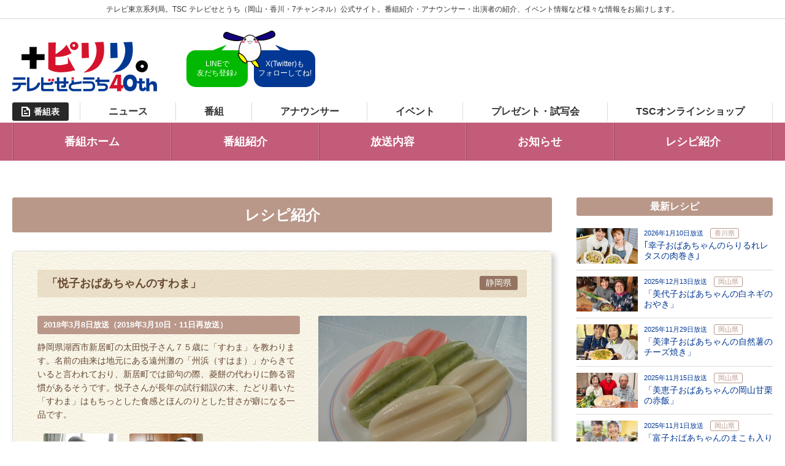

--- FILE ---
content_type: text/html; charset=UTF-8
request_url: https://www.webtsc.com/prog/obaachan/recipe/1494/
body_size: 4036
content:
<!doctype html>
<html lang="ja" prefix="og: //ogp.me/ns# fb: //graph.facebook.com/schema/og/">
<head>
<meta charset="UTF-8">
<meta name="viewport" content="width=device-width, maximum-scale=1.0, user-scalable=yes">
<title>「悦子おばあちゃんのすわま」 | おばあちゃんの台所｜TSCテレビせとうち</title>
<meta name="description" content="「悦子おばあちゃんのすわま」のページ。毎週木曜日　夕方5:30～5:45 TSCテレビせとうちで放送中の「おばあちゃんの台所」。浅井批文アナウンサーが地元のおばあちゃんを訪ね、おばあちゃん自慢の料理を紹介します。">
<meta name="author" content="おばあちゃんの台所｜TSCテレビせとうち">

<!--link-->
<link rel="alternate" type="application/rss+xml" title="RSS 2.0" href="https://www.webtsc.com/prog/obaachan/feed/">
<link rel="alternate" type="application/atom+xml" title="Atom 0.3" href="https://www.webtsc.com/prog/obaachan/feed/atom/">
<link rel="stylesheet" type="text/css" media="all" href="//cdnjs.cloudflare.com/ajax/libs/normalize/3.0.2/normalize.min.css">
<link rel="stylesheet" type="text/css" media="all" href="https://www.webtsc.com/prog/obaachan/wp-content/themes/tsc-program/style.css">
<link rel="stylesheet" type="text/css" media="all" href="https://www.webtsc.com/prog/obaachan/wp-content/themes/tsc-program/style_pc.css">
<link rel="stylesheet" type="text/css" media="all" href="https://www.webtsc.com/prog/obaachan/wp-content/themes/tsc-program/style-recipe.css">



<link rel='dns-prefetch' href='//s.w.org' />
<style type="text/css">
body {
    background-color : #fff;
    color : #674834;
}
a {
    color : #023894;
}
.header-navi,
.spbtn {
    background-color : #c35c79;
}
.header-navi a,
.spbtn {
    color : #fff;
}
.footer-wrap {
    background-color : #c9aa82;
    color : #fff;
}
.title,
.news-list-cat,
.side-title,
.gallery-list dt {
    background-color : #b9988a;
    color : #fff;
}
.side-postlist-cat {
    color : #b9988a;
}
.page-header-wrap {
    background-color : #023894;
}
.next-onair-wrap {
        }
.home-info-wrap {
        }
</style>

<!-- Global site tag (gtag.js) - Google Analytics -->
<script async src="https://www.googletagmanager.com/gtag/js?id=G-9L09W0Y7VQ"></script>
<script>
  window.dataLayer = window.dataLayer || [];
  function gtag(){dataLayer.push(arguments);}
  gtag('js', new Date());

  gtag('config', 'UA-76454294-1');
  gtag('config', 'G-07B9YXN4VN');
  gtag('config', 'G-9L09W0Y7VQ');
</script>
</head>
<body >
<div id="wrapper">
<header id="header">
    <iframe class="inport inport-header" src="/tscweb/parts/pc-header.php" title="tsc header" scrolling="no" frameborder="no"></iframe>
    <nav class="header-navi"><ul class="mainnav flex"><li><a href="https://www.webtsc.com/prog/obaachan/">番組ホーム</a></li>
<li><a href="https://www.webtsc.com/prog/obaachan/info/">番組紹介</a></li>
<li><a href="https://www.webtsc.com/prog/obaachan/onair/">放送内容</a></li>
<li><a href="https://www.webtsc.com/prog/obaachan/news/">お知らせ</a></li>
<li><a href="https://www.webtsc.com/prog/obaachan/recipe/">レシピ紹介</a></li>
</ul></nav>
</header>


<div class="sec-inner clearfix">
    <div class="content on-side">
        <h2 class="title">レシピ紹介</h2>
                <article class="shadow-box">
            <div class="shadow-inner recipe">
                <section class="recipe-box clearfix">
                                        <h2 class="recipe-title">「悦子おばあちゃんのすわま」<span class="recipe-title-cat">静岡県</span></h2>

                    <div class="lightbox recipe-food-img">
                        <a href="https://www.webtsc.com/prog/obaachan/wp-content/uploads/2018/03/DSCN2629.jpg"><img src="https://www.webtsc.com/prog/obaachan/wp-content/uploads/2018/03/DSCN2629.jpg" alt="「悦子おばあちゃんのすわま」"></a>
                    </div>

                    <div class="recipe-info">
                        <div class="recipe-onairs">2018年3月8日放送（2018年3月10日・11日再放送）</div>
                        
                        <div class="recipe-summary">静岡県湖西市新居町の太田悦子さん７５歳に「すわま」を教わります。名前の由来は地元にある遠州灘の「州浜（すはま）」からきていると言われており、新居町では節句の際、菱餅の代わりに飾る習慣があるそうです。悦子さんが長年の試行錯誤の末、たどり着いた「すわま」はもちっとした食感とほんのりとした甘さが癖になる一品です。</div>
                        
                                                <ul class="recipe-oba-img"><li><img src="https://www.webtsc.com/prog/obaachan/wp-content/uploads/2018/03/DSCN2627.jpg" alt="太田悦子さん７５歳1"></li><li><img src="https://www.webtsc.com/prog/obaachan/wp-content/uploads/2018/03/DSCN2541.jpg" alt="太田悦子さん７５歳2"></li></ul>
                                            </div>
                </section>

                                <section class="recipe-box clearfix">
                    <h3 class="recipe-title">すわま（25個分）</h3>
                    <div class="recipe-material">
                        <span class="recipe-howmany">人分</span>
                        <h4 class="recipe-title-sub"><img src="https://www.webtsc.com/prog/obaachan/wp-content/themes/tsc-program/images/recipe_title1.png" alt="材料"></h4>
                        <dl class="recipe-material-list">
                                                    <dt>材料</dt>
                            <dd><table class="recipe-material-table">
                                <colgroup><col class="rmt-left"><col class="rmt-right"></colgroup><tr>
                                    <td>米粉</td>
                                    <td>１ｋｇ</td>
                                </tr>
                                <tr>
                                    <td>熱湯</td>
                                    <td>１ｌ</td>
                                </tr>
                                <tr>
                                    <td>片栗粉</td>
                                    <td>適量</td>
                                </tr>
                                </table></dd>
                                                    <dt>＜みつ＞</dt>
                            <dd><table class="recipe-material-table">
                                <colgroup><col class="rmt-left"><col class="rmt-right"></colgroup><tr>
                                    <td>三温糖</td>
                                    <td>８００ｇ</td>
                                </tr>
                                <tr>
                                    <td>しょうゆ</td>
                                    <td>２００ｃｃ</td>
                                </tr>
                                <tr>
                                    <td>水</td>
                                    <td>３００ｃｃ</td>
                                </tr>
                                </table></dd>
                                                </dl>
                    </div>
                    <div class="recipe-process">
                        <h4 class="recipe-title-sub"><img src="https://www.webtsc.com/prog/obaachan/wp-content/themes/tsc-program/images/recipe_title2.png" alt="作り方"></h4>
                        <ol class="recipe-process-list">
                                                    <li>米粉をふるいにかけながらボウルに入れ、真ん中に穴を開けてドーナツ状にする。</li>
                                                    <li>鍋に三温糖、しょうゆ、水を入れて混ぜ合わせた後、強火で沸騰させる。<br />
沸騰したら焦げないように火を調整しつつ、とろみが出るまで１０分程度さらに煮てみつを作る。</li>
                                                    <li>②を500cc、①の穴に流し込み、蜜と米粉が混ざったところで、熱湯を２回に分けて注ぎ、耳たぶくらいのかたさになるまで練る。</li>
                                                    <li>③を約100ｇずつ小判型の形にして、箸で２本線を生地の表面に作る。</li>
                                                    <li>④の表面についた片栗粉をハケで落としたら、10分程度蒸して完成。※かたくなったら、焼いて食べてもOK。</li>
                                                </ol>
                    </div>
                </section>
                            </div>
        </article>
        
        <div class="prev-next">
                                    <a class="tolist" href="https://www.webtsc.com/prog/obaachan/recipe/">レシピ一覧</a>
        </div>
    </div>
    <div class="side">
        <h2 class="side-title">最新レシピ</h2>
    <ul class="side-postlist mb30">
                <li>
            <a href="https://www.webtsc.com/prog/obaachan/recipe/4552/">
                <img class="side-postlist-thumb" src="https://www.webtsc.com/prog/obaachan/wp-content/uploads/2025/12/982375717a74255bc7f9355572f787b5-1-400x230.jpg" alt="｢幸子おばあちゃんのらりるれレタスの肉巻き｣">
                <div class="side-postlist-inner">
                    <div class="side-postlist-date">
                        2026年1月10日放送
                        <span class="side-postlist-cat">香川県</span>                    </div>
                    <h3 class="side-postlist-title">｢幸子おばあちゃんのらりるれレタスの肉巻き｣</h3>
                </div>
            </a>
        </li>
                <li>
            <a href="https://www.webtsc.com/prog/obaachan/recipe/4537/">
                <img class="side-postlist-thumb" src="https://www.webtsc.com/prog/obaachan/wp-content/uploads/2025/12/982375717a74255bc7f9355572f787b5-400x230.jpg" alt="「美代子おばあちゃんの白ネギのおやき」">
                <div class="side-postlist-inner">
                    <div class="side-postlist-date">
                        2025年12月13日放送
                        <span class="side-postlist-cat">岡山県</span>                    </div>
                    <h3 class="side-postlist-title">「美代子おばあちゃんの白ネギのおやき」</h3>
                </div>
            </a>
        </li>
                <li>
            <a href="https://www.webtsc.com/prog/obaachan/recipe/4526/">
                <img class="side-postlist-thumb" src="https://www.webtsc.com/prog/obaachan/wp-content/uploads/2025/11/982375717a74255bc7f9355572f787b5-1-400x230.jpg" alt="「美津子おばあちゃんの自然薯のチーズ焼き」">
                <div class="side-postlist-inner">
                    <div class="side-postlist-date">
                        2025年11月29日放送
                        <span class="side-postlist-cat">岡山県</span>                    </div>
                    <h3 class="side-postlist-title">「美津子おばあちゃんの自然薯のチーズ焼き」</h3>
                </div>
            </a>
        </li>
                <li>
            <a href="https://www.webtsc.com/prog/obaachan/recipe/4515/">
                <img class="side-postlist-thumb" src="https://www.webtsc.com/prog/obaachan/wp-content/uploads/2025/11/81a00d16277ace6738beb48b34f186e4-400x230.jpg" alt="「美恵子おばあちゃんの岡山甘栗の赤飯」">
                <div class="side-postlist-inner">
                    <div class="side-postlist-date">
                        2025年11月15日放送
                        <span class="side-postlist-cat">岡山県</span>                    </div>
                    <h3 class="side-postlist-title">「美恵子おばあちゃんの岡山甘栗の赤飯」</h3>
                </div>
            </a>
        </li>
                <li>
            <a href="https://www.webtsc.com/prog/obaachan/recipe/4495/">
                <img class="side-postlist-thumb" src="https://www.webtsc.com/prog/obaachan/wp-content/uploads/2025/10/982375717a74255bc7f9355572f787b5-420x230.jpeg" alt="「富子おばあちゃんのまこも入り豚汁」">
                <div class="side-postlist-inner">
                    <div class="side-postlist-date">
                        2025年11月1日放送
                        <span class="side-postlist-cat">岡山県</span>                    </div>
                    <h3 class="side-postlist-title">「富子おばあちゃんのまこも入り豚汁」</h3>
                </div>
            </a>
        </li>
                <li>
            <a href="https://www.webtsc.com/prog/obaachan/recipe/4475/">
                <img class="side-postlist-thumb" src="https://www.webtsc.com/prog/obaachan/wp-content/uploads/2025/10/2626baa6641c696644fee40f8089f8ff-400x230.jpg" alt="「博子おばあちゃんの男木味噌」　">
                <div class="side-postlist-inner">
                    <div class="side-postlist-date">
                        2025年10月18日放送
                        <span class="side-postlist-cat">香川県</span>                    </div>
                    <h3 class="side-postlist-title">「博子おばあちゃんの男木味噌」　</h3>
                </div>
            </a>
        </li>
                <li>
            <a href="https://www.webtsc.com/prog/obaachan/recipe/4472/">
                <img class="side-postlist-thumb" src="https://www.webtsc.com/prog/obaachan/wp-content/uploads/2025/09/982375717a74255bc7f9355572f787b5-1-400x230.jpg" alt="「利江おばあちゃんの和風コロッケ」">
                <div class="side-postlist-inner">
                    <div class="side-postlist-date">
                        2025年10月4日放送
                        <span class="side-postlist-cat">岡山県</span>                    </div>
                    <h3 class="side-postlist-title">「利江おばあちゃんの和風コロッケ」</h3>
                </div>
            </a>
        </li>
                <li>
            <a href="https://www.webtsc.com/prog/obaachan/recipe/4460/">
                <img class="side-postlist-thumb" src="https://www.webtsc.com/prog/obaachan/wp-content/uploads/2025/09/982375717a74255bc7f9355572f787b5-400x230.jpg" alt="「明美おばあちゃんの目玉焼きケーキ」">
                <div class="side-postlist-inner">
                    <div class="side-postlist-date">
                        2025年9月20日放送
                        <span class="side-postlist-cat">岡山県</span>                    </div>
                    <h3 class="side-postlist-title">「明美おばあちゃんの目玉焼きケーキ」</h3>
                </div>
            </a>
        </li>
                <li>
            <a href="https://www.webtsc.com/prog/obaachan/recipe/4436/">
                <img class="side-postlist-thumb" src="https://www.webtsc.com/prog/obaachan/wp-content/uploads/2025/08/982375717a74255bc7f9355572f787b5-1-400x230.jpg" alt="「眉美おばあちゃんのゆずしいたけ寿司」">
                <div class="side-postlist-inner">
                    <div class="side-postlist-date">
                        2025年9月6日放送
                        <span class="side-postlist-cat">岡山県</span>                    </div>
                    <h3 class="side-postlist-title">「眉美おばあちゃんのゆずしいたけ寿司」</h3>
                </div>
            </a>
        </li>
                <li>
            <a href="https://www.webtsc.com/prog/obaachan/recipe/4425/">
                <img class="side-postlist-thumb" src="https://www.webtsc.com/prog/obaachan/wp-content/uploads/2025/08/2626baa6641c696644fee40f8089f8ff-400x230.jpg" alt="「千恵子おばあちゃんの牛肉のタタキ」">
                <div class="side-postlist-inner">
                    <div class="side-postlist-date">
                        2025年8月23日放送
                        <span class="side-postlist-cat">岡山県</span>                    </div>
                    <h3 class="side-postlist-title">「千恵子おばあちゃんの牛肉のタタキ」</h3>
                </div>
            </a>
        </li>
            </ul>
    
    <div class="side-title">アーカイブ</div>
    <ul class="side-archive">
        	<li><a href='https://www.webtsc.com/prog/obaachan/recipe/date/2026/'>2026</a></li>
	<li><a href='https://www.webtsc.com/prog/obaachan/recipe/date/2025/'>2025</a></li>
	<li><a href='https://www.webtsc.com/prog/obaachan/recipe/date/2024/'>2024</a></li>
	<li><a href='https://www.webtsc.com/prog/obaachan/recipe/date/2023/'>2023</a></li>
	<li><a href='https://www.webtsc.com/prog/obaachan/recipe/date/2022/'>2022</a></li>
	<li><a href='https://www.webtsc.com/prog/obaachan/recipe/date/2021/'>2021</a></li>
	<li><a href='https://www.webtsc.com/prog/obaachan/recipe/date/2020/'>2020</a></li>
	<li><a href='https://www.webtsc.com/prog/obaachan/recipe/date/2019/'>2019</a></li>
	<li><a href='https://www.webtsc.com/prog/obaachan/recipe/date/2018/'>2018</a></li>
	<li><a href='https://www.webtsc.com/prog/obaachan/recipe/date/2017/'>2017</a></li>
	<li><a href='https://www.webtsc.com/prog/obaachan/recipe/date/2016/'>2016</a></li>
	<li><a href='https://www.webtsc.com/prog/obaachan/recipe/date/2015/'>2015</a></li>
	<li><a href='https://www.webtsc.com/prog/obaachan/recipe/date/2014/'>2014</a></li>
	<li><a href='https://www.webtsc.com/prog/obaachan/recipe/date/2013/'>2013</a></li>
	<li><a href='https://www.webtsc.com/prog/obaachan/recipe/date/2012/'>2012</a></li>
	<li><a href='https://www.webtsc.com/prog/obaachan/recipe/date/2011/'>2011</a></li>
    </ul>
</div></div>


<a href="#wrapper" class="footer-totop">ページトップヘ</a>
<iframe class="inport inport-footer" src="/tscweb/parts/pc-footer.php" title="tsc footer" scrolling="no" frameborder="no"></iframe></div><!-- wrapper -->


<!-- javascript -->
<script src="https://www.webtsc.com/prog/obaachan/wp-content/themes/tsc-program/js/jquery.min.js"></script>
<script src="https://www.webtsc.com/prog/obaachan/wp-content/themes/tsc-program/js/jquery-migrate.min.js"></script>
<script src="https://www.webtsc.com/prog/obaachan/wp-content/themes/tsc-program/js/jquery.easing.min.js"></script>
<script src="https://www.webtsc.com/prog/obaachan/wp-content/themes/tsc-program/js/baguetteBox.min.js"></script>

<script src="https://www.webtsc.com/prog/obaachan/wp-content/themes/tsc-program/js/init.js"></script>
<script src="https://www.webtsc.com/prog/obaachan/wp-content/themes/tsc-program/js/init_pc.js"></script>




<script type="text/javascript">
/* <![CDATA[ */
var google_conversion_id = 956165842;
var google_custom_params = window.google_tag_params;
var google_remarketing_only = true;
/* ]]> */
</script>
<script type="text/javascript" src="//www.googleadservices.com/pagead/conversion.js">
</script>
<noscript>
<div style="display:inline;">
<img height="1" width="1" style="border-style:none;" alt="" src="//googleads.g.doubleclick.net/pagead/viewthroughconversion/956165842/?value=0&amp;guid=ON&amp;script=0"/>
</div>
</noscript>
<script type="text/javascript" language="javascript">
/* <![CDATA[ */
var yahoo_retargeting_id = 'SD73M8V7QK';
var yahoo_retargeting_label = '';
/* ]]> */
</script>
<script type="text/javascript" language="javascript" src="//b92.yahoo.co.jp/js/s_retargeting.js"></script>

</body>
</html>


--- FILE ---
content_type: text/html; charset=UTF-8
request_url: https://www.webtsc.com/tscweb/parts/pc-header.php
body_size: 1784
content:
<!DOCTYPE html>
<html lang="ja">
<head>
<meta charset="UTF-8">
<title>テレビせとうち番組個別ページ用ヘッダー</title>
<meta name="robots" content="noindex,follow" />
<link rel="stylesheet" type="text/css" media="all" href="https://www.webtsc.com/tscweb/wp-content/themes/tsc/style.css">
<style><!--
.header-search{display:none;}
.gnav-program{right: 0;}
.fade-layer,body.home:before{display:none !important;}
--></style>
<script src="//cdnjs.cloudflare.com/ajax/libs/jquery/2.1.3/jquery.min.js"></script>
<script src="https://www.webtsc.com/tscweb/wp-content/themes/tsc/js/layzr.min.js"></script>
<script><!--
(function($){$(function(){
    $('a').attr('target','_parent');
//    $('body').addClass('fade-layer-off');
//    $('<div class="fade-layer"/>').prependTo('body').fadeOut(400, function(){
//        $(this).remove();
//    });
    $(window).load(function(){
        var layzr = new Layzr({});
    });
    //sp
    if($('.toggle').length){

        $(".header-spbtn .toggle").on("click", function() {
            $(this).toggleClass("active");
            $(this).next(".spnavi-box").toggleClass("active");
            $(this).siblings(".toggle").removeClass("active");
            $(this).next(".spnavi-box").siblings(".spnavi-box").removeClass("active");

            $(".header-spbtn .close").on("click", function() {
                $(this).parent(".spnavi-box").removeClass("active");
                $(".toggle").removeClass("active");
            });
        });

        $('.sp-togglenavi dd').not('.sp-togglenavi dd:first').hide();
        $('.sp-togglenavi dt:first').addClass("open");
        $(".sp-togglenavi dt").on("click", function() {
            $(this).next("dd").slideToggle(300);
            $(this).toggleClass("open");
        });

    }

});})(jQuery);
--></script>
</head><body>
<header id="header">
    <div class="header-wrap">
        <div class="header-cont">
                            <h1 class="header-logo"><a href="https://www.webtsc.com"><img src="https://www.webtsc.com/tscweb/wp-content/themes/tsc/images/logo_40th.png" alt="TSC テレビせとうち（岡山・香川・地上デジタル7チャンネル）" width="236" height="81"></a></h1>
                            <h2 class="header-desc">テレビ東京系列局。TSC テレビせとうち（岡山・香川・7チャンネル）公式サイト。番組紹介・アナウンサー・出演者の紹介、イベント情報など様々な情報をお届けします。</h2>
            <div class="header-banner">
                <!-- /9176203,22498073328/1853027 PC PC_ヘッダー -->
                <div id='div-gpt-ad-1711516470740-0'>
                <script>
                    googletag.cmd.push(function() { googletag.display('div-gpt-ad-1711516470740-0'); });
                </script>
                </div>
                            </div>
            <div class="nana-sns">
                <div class="nana-sns-box line"><a href="https://page.line.me/cfz5866u" target="_blank">LINEで<br />友だち登録&#x266a;</a></div>
                <div class="nana-sns-box twitter"><a href="https://twitter.com/TSC_TVsetouchi" target="_blank">X(Twitter)も<br />フォローしてね!</a></div>
            </div>
            <nav class="gnav gnav-program" id="gnav-program">
                <a class="header-schedule" href="https://www.webtsc.com/timetable/">番組表</a>
                <ul class="flex">
                    <li><a href="https://www.webtsc.com/prog/news/">ニュース</a></li>
                    <li class="gnav__item trigger">
                        <span class="gnav__item_voidl-link">番組</span>
                        <div class="ddown">
                            <ul class="ddown-list">
                                <li><a href="https://www.webtsc.com/program_cat/news/">報道</a></li>
                                <li><a href="https://www.webtsc.com/program_cat/culture/">教養・ドキュメンタリー</a></li>
                                <li><a href="https://www.webtsc.com/program_cat/anime/">アニメ</a></li>
                                <li><a href="https://www.webtsc.com/program_cat/variety/">情報・バラエティ</a></li>
                                <li><a href="https://www.webtsc.com/program_cat/gourmet/">旅・グルメ</a></li>
                                <li><a href="https://www.webtsc.com/program_cat/drama/">ドラマ</a></li>
                                <li><a href="https://www.webtsc.com/program_cat/movie/">映画</a></li>
                                <li><a href="https://www.webtsc.com/program_cat/sports/">スポーツ</a></li>
                                <li><a href="https://www.webtsc.com/program_cat/music/">音楽</a></li>
                            </ul>
                        </div>
                    </li>
                    <li><a href="https://www.webtsc.com/cast/">アナウンサー</a></li>
                    <li><a href="https://www.webtsc.com/events/">イベント</a></li>
                    <li><a href="https://www.webtsc.com/present/">プレゼント・試写会</a></li>
                    <li><a href="https://www.webtsc.com/ecshop/">TSCオンラインショップ</a></li>
                                    </ul>
            </nav>
            <div class="header-search">
                <form method="get" class="search-wrap" id="searchform" name="searchform" action="https://www.webtsc.com/">
                    <input type="search"  placeholder="サイト内検索" value="" name="s" id="s" size="20" />
                    <input type="submit" id="searchsubmit" value="検索" />
                </form>
            </div>
        </div>
            </div>
</header>
</body></html>


--- FILE ---
content_type: text/css
request_url: https://www.webtsc.com/prog/obaachan/wp-content/themes/tsc-program/style_pc.css
body_size: 1270
content:
@charset "utf-8";

body {
    min-width: 124rem;
}

/* =============================================================  common  */
/* title */
.title {
    font-size: 2.4rem;
}

/* box */
.shadow-box {}
.shadow-inner {
    padding: 3rem 4rem;
}
/* iframe */
.iframe-content {
    text-align: center;
    margin: 0 auto;
    position: relative;
    width: 70%;
    padding: 45% 0 0 0;
}
.iframe-content iframe {
    position: absolute;
    top: 0;
    left: 0;
    width: 100%;
    height: 100%;
}

/* =============================================================  wrap,box  */
.mainnav,
.sec-inner {
    width: 124rem;
    margin-left:auto;
    margin-right:auto;
}
.sec-inner2 {
    width: 90rem;
    margin-left:auto;
    margin-right:auto;
}

/* section */
.sec {
    position: relative;
}
.sec-inner,
.sec-inner2 {
    padding: 6rem 0;
}
/* box */
.content.on-side {
    float: left;
    width: 88rem;
}
.side {
    float: right;
    width: 32rem;
}

/* =============================================================  inport  */
.inport {
    width: 100%;
    overflow: hidden;
    display: block;
}
.inport-header {
    height: 20rem;
    transition: all .2s ease-in;
}
.inport-header.drawer {
    height: 26rem;
    transition: all .2s ease-in;
}
.inport-footer{
    height: 100rem;
}

/* =============================================================  header  */
.header-navi {}
.mainnav {
    border-left: 1px solid rgba(255,255,255,.2);
    border-right: 1px solid rgba(0,0,0,.2);
}
.mainnav li {
    border-left: 1px solid rgba(0,0,0,.2);
    border-right: 1px solid rgba(255,255,255,.2);
    flex: 1 1 auto;
}
.mainnav a {
    font-size: 1.8rem;
    font-weight: bold;
    display: block;
    text-align: center;
    padding: 2rem 0;
}
.mainnav a:hover,
.mainnav a.stay {
    text-decoration: underline;
}

/* =============================================================  footer  */
.footer-wrap > .sec-inner {
    width: 131rem;
}
.footer-banner li,
.footer-sns li {
    margin: 0 .5rem 1rem;
    /*width: 28rem;*/
}

/* =============================================================  home  */
/* news */
.home-news .sec-inner2 {
    padding: 2rem 0 6rem;
}
/* next onair */
.next-onair {
    overflow: hidden;
}
.next-onair-thumb {
    float: left;
    width: 28rem;
}
.next-onair-inner {
    margin-left: 32rem;
}
.next-onair-title {
    font-size: 2.4rem;
    font-weight: bold;
    line-height: 1.2;
    margin-bottom: 2.5rem;
}
.next-onair-dl dt {
    font-size: 1.6rem;
    font-weight: bold;
}
.next-onair-dl dd {
    margin-bottom: 2.5rem;
}
.next-onair-date {
    font-size: 2.4rem;
    font-weight: bold;
    line-height: 1.2;
}
.next-onair-cont {
    padding-top: 1rem;
}
/* home info */
.home-info {
    overflow: hidden;
}
.home-info-thumb {
    float: right;
    width: 32rem;
}
.home-info-intro {
    margin-right: 34rem;
}
/* past onair */
.past-onair li {
    margin-bottom: 4rem;
    width: 33.33%;
    width: calc(100% / 3);
}
.archive .past-onair li {
    width: 50%;
}

/* =============================================================  page info  */
.programs-image {
    float: left;
    margin: 0 3rem 3rem 0;
    width: 54%;
}
.programs-info {
    clear: both;
}

/* =============================================================  page gallery  */
.gallery li {
    padding: 0 1% 1rem;
    width: 14.25%;
}

/* =============================================================  onair  */
.onair-dates {
    font-size: 1.8rem;
    font-weight: bold;
    margin-bottom: .3rem;
}
.onair-info {
    overflow: hidden;
    margin-bottom: 3rem;
}
.onair-gallery {
    margin-bottom: 6rem;
}
.onair-image {
    float: right;
    margin: 0 0 1rem 3rem;
    width: 32rem;
}
.onair-movie {
    margin: 0 auto 6rem;
}

/* =============================================================  post  */
.post-archive {
    margin-bottom: 4rem;
}
/* single page */
.post-title {
    font-size: 2.4rem;
}
.post-subtitle {
    font-size: 1.8rem;
}

.prev-next a {
    display: inline-block;
}
.prev-next a[rel="prev"] {
    position: absolute;
    left: 0;
}
.prev-next a[rel="next"] {
    position: absolute;
    right: 0;
}

/* =============================================================  404  */
.page404 {
    padding: 6rem 0;
}
.page404-left {
    width: 45%;
}
.page404-right {
    width: 50%;
}
.page404-title {
    font-size: 3rem;
    text-align: right;
}

--- FILE ---
content_type: text/css
request_url: https://www.webtsc.com/tscweb/wp-content/themes/tsc/style.css
body_size: 24510
content:
@charset "utf-8";

/*
Theme Name: Mediacross 2016 pc
Theme URI:
Description: The 2016 default theme for Mediacross.
Author: Mediacross
Author URI: http://medi-cro.jp/
Version: 2016.6
*/

/* =============================================================  Reset and Utility.css  */
html, body, div, span, applet, object, iframe,h1, h2, h3, h4, h5, h6, p, blockquote, pre,a, abbr, acronym, address, big, cite, code,del, dfn, em, img, ins, kbd, q, s, samp,small, strike, strong, sub, sup, tt, var,b, u, i, center,dl, dt, dd, ol, ul, li,fieldset, form, label, legend,table, caption, tbody, tfoot, thead, tr, th, td,article, aside, canvas, details, embed,figure, figcaption, footer, header, hgroup,menu, nav, output, ruby, section, summary,time, mark, audio, video {margin: 0;padding: 0;border: 0;font-style:normal;font-size: 100%;font-weight: normal;vertical-align: baseline;box-sizing: border-box;}
article, aside, details, figcaption, figure,footer, header, hgroup, menu, nav, section {display: block;}
html{overflow-y: scroll;}
blockquote, q {quotes: none;}
blockquote:before, blockquote:after,q:before, q:after {content: '';content: none;}
input, textarea{margin: 0;padding: 0;outline: none;}
ol, ul{list-style:none;}
table{border-collapse: collapse; border-spacing:0;width:100%;}
caption, th{text-align: left;}
img {vertical-align: middle; max-width:100%;height: auto;}
*:focus {outline:none;}
a{display:inline-block;}
.clearfix {min-height: 1px;}.content-wrap::after,.clearfix::after {content: "."; display: block;clear: both;height: 0;visibility: hidden;}* html .clearfix {height: 1px;/*¥*//*/height: auto;overflow: hidden;/**/}
.both{clear:both;}

/* icon font */
@font-face {
    font-family: 'icon-font';
    src: url("font/tsc.eot");
    src:url('font/tsc.woff') format('woff'),
        url('font/tsc.ttf') format('truetype'),
        url('font/tsc.svg#tsc') format('svg');
}

/* =============================================================  HTML,Body,Anchor*/
html {
    font-size: 62.5%; /* 10px */
    font-family: Lato,"游ゴシック", YuGothic, "ヒラギノ角ゴ Pro W3", "Hiragino Kaku Gothic Pro", "メイリオ", Meiryo, Verdana, Arial, "MS P Gothic", "MS Pゴシック", sans-serif;
    -webkit-text-size-adjust: 100%;
    -moz-text-size-adjust: 100%;
    -ms-text-size-adjust: 100%;
    -o-text-size-adjust: 100%;
    text-size-adjust: 100%;
}
@media all and (-ms-high-contrast:none){
    *::-ms-backdrop, html {
        font-family: "メイリオ", Meiryo, Verdana, Arial, "MS P Gothic", "MS Pゴシック", sans-serif;
    } /* IE11 */
}
body {
    background-color: #fff;
    font-size: 1.4em;
    line-height: 1.25;
    color: #333;
    min-width: 124rem;
}
#wrapper{position: relative;min-height: 100%;height: auto !important;height: 100%;}

#ga{
    position:fixed;bottom:0;left:0;z-index:9999;color:#f00;
    visibility: hidden;
}

/* =============================================================  loading  */
.fade-layer,
body.home:before{
    content: '';
    position:fixed;
    top:0;
    left:0;
    width:100%;
    height:100%;
    background: url(images/preloader_64.gif) #fff center center no-repeat;
    z-index:99999;
}
body.home.fade-layer-off:before{
    content: none;
}

/* =============================================================  link  */
a,
button,
.readmore {
transition: all .2s ease-out !important;
}
a:link,
a:visited {
    color: #333;
    text-decoration: none;
}
a:hover,
a:active,a.stay {
    color:#3498db;
}
.text-link {
    color: #3498db !important;
}
.text-link:hover {
    opacity: .8;
    text-decoration: underline;
}

/* =============================================================  text  */
.content{
    line-height: 1.6;
    margin-bottom: 6rem;
}
.content p{
    margin-bottom: 1.6em;
    /*text-align: justify;*/
}

.txtC{text-align:center !important;}.txtL{text-align:left !important;}.txtR{text-align:right !important;}
.red{color: #e74c3c;}
.bg-gray {color: #333;}
.bold{font-weight: bold;}
.tdu_b{text-decoration:underline dashed #6c3c0a;}
.fs9{font-size: 0.9rem;line-height: 1.4;}.fs10{font-size: 1rem;line-height: 1.4;}.fs11{font-size: 1.1rem;line-height: 1.4;}.fs12{font-size: 1.2rem;}.fs13{font-size: 1.3rem;}.fs16{font-size: 1.6rem;}.fs18{font-size: 1.8rem;}.fs21{font-size: 2.1rem;}.fs24{font-size: 2.4rem;}

.floatL{float:left;}
.floatR{float:right;}

.disc > li {
    list-style-type: disc;
    margin-left: 2rem;
}
.circle > li {
    list-style-type: circle;
    margin-left: 2rem;
}
.decimal > li {
    list-style-type: decimal;
    margin-inline-start: 20px;
    margin-block-end: 5px;
}
.kome > li {
    margin-left: 1em;
    position: relative;
}
.kome > li::before {
    content: "※";
    position: absolute;
    left: -1em;
}
.circled-decimal > li {
    margin: 0 1rem .5rem 0;
    margin-left: 1rem;
    position: relative;
}
.circled-decimal > li::before {
    position: absolute;
    left: -1em;
}
.circled-decimal > li.cirled-1::before {content: "①";}
.circled-decimal > li.cirled-2::before {content: "②";}

.w15p{width: 15%;}.w20p{width: 20%;}.w25p{width: 25%;}.w30p{width: 30%;}.w35p{width: 35%;}.w40p{width: 40%;}.w45p{width: 45%;}.w50p{width: 50%;}

.w1180 {
    margin-left: auto;
    margin-right: auto;
    padding-left: 20px;
    padding-right: 20px;
}
.w1180 {
    max-width: 1220px;
}

/* =============================================================  parts  */

.ma0{margin: 0 !important;}
/*space px*/
.mt0{margin-top: 0 !important;}.mt5{margin-top: .5rem !important;}.mt10{margin-top: 1rem !important;}.mt15{margin-top: 1.5rem !important;}.mt20{margin-top: 2rem !important;}.mt25{margin-top: 2.5rem !important;}.mt30{margin-top: 3rem !important;}.mt35{margin-top: 3.5rem !important;}.mt40{margin-top: 4rem !important;}.mt45{margin-top: 4.5rem !important;}.mt50{margin-top: 5rem !important;}.mt100{margin-top: 10rem !important;}.mr0{margin-right: 0 !important;}.mr5{margin-right: .5rem !important;}.mr10{margin-right: 1rem !important;}.mr15{margin-right: 1.5rem !important;}.mr20{margin-right: 2rem !important;}.mr25{margin-right: 2.5rem !important;}.mr30{margin-right: 3rem !important;}.mr35{margin-right: 3.5rem !important;}.mr40{margin-right: 4rem !important;}.mr45{margin-right: 4.5rem !important;}.mr50{margin-right: 5rem !important;}.mr100{margin-right: 10rem !important;}.mb0{margin-bottom: 0 !important;}.mb5{margin-bottom: .5rem !important;}.mb10{margin-bottom: 1rem !important;}.mb15{margin-bottom: 1.5rem !important;}.mb20{margin-bottom: 2rem !important;}.mb25{margin-bottom: 2.5rem !important;}.mb30{margin-bottom: 3rem !important;}.mb35{margin-bottom: 3.5rem !important;}.mb40{margin-bottom: 4rem !important;}.mb45{margin-bottom: 4.5rem !important;}.mb50{margin-bottom: 5rem !important;}.mb60{margin-bottom: 6rem !important;}.mb100{margin-bottom: 10rem !important;}.ml0{margin-left: 0 !important;}.ml5{margin-left: .5rem !important;}.ml10{margin-left: 1rem !important;}.ml15{margin-left: 1.5rem !important;}.ml20{margin-left: 2rem !important;}.ml25{margin-left: 2.5rem !important;}.ml30{margin-left: 3rem !important;}.ml35{margin-left: 3.5rem !important;}.ml40{margin-left: 4rem !important;}.ml45{margin-left: 4.5rem !important;}.ml50{margin-left: 5rem !important;}.ml100{margin-left: 10rem !important;}.pt0{padding-top: 0 !important;}.pt5{padding-top: .5rem !important;}.pt10{padding-top: 1rem !important;}.pt15{padding-top: 1.5rem !important;}.pt20{padding-top: 2rem !important;}.pt25{padding-top: 2.5rem !important;}.pt30{padding-top: 3rem !important;}.pt35{padding-top: 3.5rem !important;}.pt40{padding-top: 4rem !important;}.pt45{padding-top: 4.5rem !important;}.pt50{padding-top: 5rem !important;}.pt100{padding-top: 10rem !important;}.pr0{padding-right: 0 !important;}.pr5{padding-right: .5rem !important;}.pr10{padding-right: 1rem !important;}.pr15{padding-right: 1.5rem !important;}.pr20{padding-right: 2rem !important;}.pr25{padding-right: 2.5rem !important;}.pr30{padding-right: 3rem !important;}.pr35{padding-right: 3.5rem !important;}.pr40{padding-right: 4rem !important;}.pr45{padding-right: 4.5rem !important;}.pr50{padding-right: 5rem !important;}.pr100{padding-right: 10rem !important;}.pb0{padding-bottom: 0 !important;}.pb5{padding-bottom: .5rem !important;}.pb10{padding-bottom: 1rem !important;}.pb15{padding-bottom: 1.5rem !important;}.pb20{padding-bottom: 2rem !important;}.pb25{padding-bottom: 2.5rem !important;}.pb30{padding-bottom: 3rem !important;}.pb35{padding-bottom: 3.5rem !important;}.pb40{padding-bottom: 4rem !important;}.pb45{padding-bottom: 4.5rem !important;}.pb50{padding-bottom: 5rem !important;}.pb100{padding-bottom: 10rem !important;}.pl0{padding-left: 0 !important;}.pl5{padding-left: .5rem !important;}.pl10{padding-left: 1rem !important;}.pl15{padding-left: 1.5rem !important;}.pl20{padding-left: 2rem !important;}.pl25{padding-left: 2.5rem !important;}.pl30{padding-left: 3rem !important;}.pl35{padding-left: 3.5rem !important;}.pl40{padding-left: 4rem !important;}.pl45{padding-left: 4.5rem !important;}.pl50{padding-left: 5rem !important;}.pl100{padding-left: 10rem !important;}

/*space em*/
.mb1{margin-bottom:1em !important;}.mb2{margin-bottom: 2em !important;}.mb3{margin-bottom:3em !important;}.mb4{margin-bottom:4em !important;}

/* =============================================================  input */
input[type="text"],
input[type="tel"],
input[type="email"],
input[type="password"],
input[type="search"],
textarea,
select{
    background-color: #f4f4f4;
    border: 1px solid #eaeded;
    border-radius: .3rem;
    box-sizing: border-box;
    font-size: 1.4rem;
    vertical-align: baseline;
    padding: .8rem 1rem;
    width: 100%;
}
.iw100 {width: 10rem !important;}
.iw150 {width: 15rem !important;}
input.imeoff{ime-mode: disabled;}
input[type="text"]:focus,
input[type="tel"]:focus,
input[type="email"]:focus,
input[type="password"]:focus,
input[type="search"]:focus,
textarea:focus,
select:focus {
    background-color: #ebf3f5;
    outline: none;
}
input[type="radio"],input[type="checkbox"]{
    vertical-align: middle;
    margin: 0 .4rem 0 0;
}
input[readonly="readonly"],
textarea[readonly="readonly"] {
    background-color: #f4f4f4;
    border: 1px solid #ccc;
}
input[type="submit"]:not(#searchsubmit),
.submit-area input[type="button"],
.present-list-btn {
    background-color: #f39c12;
    border: none;
    border-radius: .3rem;
    box-shadow: 0 -3px #c27d0e inset;
    color: #fff !important;
    font-size: 1.6rem;
    font-weight: bold;
    display: inline-block;
    text-align: center;
    margin: 1rem auto;
    padding: 1.8rem 0;
    min-width: 29rem;
    transition: all .02s !important;
    margin: 1rem;
}
.submit-area {
    min-height: 10rem;
    width: 100%;
    display:block;
    position: relative;
}
.page-summer .submit-area input:first-child {
    position: unset;
}
.submit-area input:first-child{
    right: 0;
    position: absolute;
}

.submit-area input:nth-child(2){
    left: 0;
    background-color: #b9b9b9 !important;
    box-shadow: 0 -3px #76868e inset !important;
    position: absolute;
}
.mwform-checkbox-field,
.mwform-radio-field {
    margin: 0 1rem;
}

/*
.submit-area input:first-child::before,.submit-area input:nth-child(2)::before{
    font-family: "icon-font";
    font-size: 4rem;
}

.submit-area input:first-child::before{
    content:"";
}

.submit-area input:nth-child(2)::before{
    content:"";
}
*/
input[type="submit"]:not(#searchsubmit):hover,
.submit-area input:hover,
.present-list-btn:hover,
input[type="submit"]:not(#searchsubmit):focus,
.submit-area input:focus,
.present-list-btn:focus {
    box-shadow: 0 3px rgba(255,255,255,1) inset !important;
    padding: 2.1rem 0 1.5rem;
}

input[type="submit"][disabled="disabled"]{
    background-color: #eee;
    border-color: #bbb;
    color: #888;
}
label{display: inline-block;cursor: pointer;}
span.wpcf7-list-item{
    margin: 0 1rem 0 0 !important;
}
span.wpcf7-not-valid-tip {
    color: #e74c3c !important;
}
.submit-area {text-align: center;}
.submit-area br{display: none;}

.req{position: relative;}
.req::after{
    background-color: #e74c3c;
    content: "必須";
    color: #fff;
    font-size: 1rem;
    display: inline-block;
    line-height: 1;
    margin: auto;
    padding: 0.3rem 0.5rem;
    height: 1rem;
    position: absolute;
    right: 0;
    top: 0;
    bottom: 0;
}
.rei {
    color: #999;
    font-size: 1.4rem;
    line-height: 1.4;
    margin-bottom: .5rem;
}
.error {
    border-radius: .3rem;
    background-color: #e74c3c;
    color: #fff;
    display: block;
    margin-top: .5rem;
    padding: .5rem 1rem;
}
/* sp-mail */
.sp-mail {
    background: #f4f4f4;
    padding: 2rem;
    margin-top: 30px;
}
.sp-mail-title {
    font-size: 1.6rem;
    font-weight: 700;
    margin-bottom: 1em;
}



/* =============================================================  common  */
/* flex box -------------------- */
.flex,
.flex-st,
.flex-cn {
    display: -webkit-box;
    display: -ms-flexbox;
    display: -webkit-flex;
    display: flex;
    -ms-flex-wrap: wrap;
    -webkit-flex-wrap: wrap;
    flex-wrap: wrap;
    -webkit-box-align: start;
    -ms-flex-align: start;
    -webkit-align-items: flex-start;
    align-items: flex-start;
    flex-align: stretch;
    -webkit-align-items: stretch;
    align-items: stretch;
}
.flex {
    -webkit-box-pack: justify;
    -ms-flex-pack: justify;
    -webkit-justify-content: space-between;
    justify-content: space-between;
}
.flex-st {
    -webkit-box-pack: start;
    -ms-flex-pack: start;
    -webkit-justify-content: flex-start;
    justify-content: flex-start;
}
.flex-cn {
    -webkit-box-pack: center;
    -ms-flex-pack: center;
    -webkit-justify-content: center;
    justify-content: center;
}

/* section -------------------- */
.bc-gray {
    background-color: #f0f0f0;
}
.shadow-box {
    background-color: #fff;
    border: 1px solid #ddd;
    border-radius: .5rem;
    box-shadow: .5rem .5rem 1rem 0 rgba(0,0,0,.2);
    margin-bottom: 6rem;
}
.home .shadow-box {margin-bottom: 0;}
.shadow-inner {
    padding: 30px 40px;
}
.shadow-inner:last-child {
    padding-bottom: 50px;
}
.sec0{
    padding: 5rem 0 6rem;
    position: relative;
}
.sec{
    margin-bottom: 6rem;
    position: relative;
}
.sec-inner{
    padding: 2rem;
}

/* title -------------------- */
.title1 {
    font-size: 2.4rem;
    font-weight: bold;
    line-height: 1.4;
    text-align: center;
    margin-bottom: 3rem;
}
.title1::before {
    display: inline-block;
    vertical-align: top;
    margin-right: 1rem;
}
.title1.icon-mike::before {content: url(images/icon_mike.png);}
.title1.icon-sound::before {content: url(images/icon_sound.png);}
.title1.icon-star::before {content: url(images/icon_star.png);}
.title1.icon-tag::before {content: url(images/icon_tag.png);}
.title1.icon-time::before {content: url(images/icon_time.png);}
.title1s {
    font-size: 1.8rem;
    font-weight: bold;
    line-height: 1.4;
    text-align: center;
    margin-bottom: 2rem;
}
.title2 {
    background-color: #282828;
    border-radius: .3rem;
    color: #fff;
    font-size: 1.8rem;
    font-weight: bold;
    line-height: 1.4;
    text-align: center;
    margin-bottom: 2rem;
    padding: 1.2rem 1rem;
}
.title3 {
    font-size: 1.6rem;
    font-weight: 700;
    margin-bottom: 1.6rem;
}
.post-type-archive-cast .title2 {
    margin-bottom: 3rem;
    padding: .8rem 1rem;
}

/* breadCrumb -------------------- */
.breadcrumb-wrap {
    background-color: #f4f4f4;
    border-radius: .3rem;
    margin-bottom: 4rem;
}
.pagetitle-non {
    padding-top: 4.5rem;
}
.breadcrumb-wrap span {
    color: #282828;
    font-size: 1.2rem;
    font-weight: bold;
    display: inline-block;
}
.breadcrumb-wrap .home {
    background-color: #a8a8a8;
    border-radius: .3rem 0 0 .3rem;
    display: inline-block;
    margin-right: 2rem;
    padding: .6rem .8rem;
    position: relative;
}
.breadcrumb-wrap .home::after {
    border-style: solid;
    border-width: 14px 0 14px 10px;
    border-color: transparent transparent transparent #a8a8a8;
    content: "";
    width: 0;
    height: 0;
    position: absolute;
    right: -1rem;
    top: 0;
    bottom: 0;
}
.breadcrumb-wrap a:not(.home)::after {
    content: ">";
    display: inline-block;
    margin: 0 .5rem;
}

/* pagetitle -------------------- */
.pagetitle-wrap {
    padding: 3rem 0 1.5rem;
}
.pagetitle {
    font-size: 3rem;
    font-weight: bold;
    line-height: 1.2;
}

/* button -------------------- */
a.linkbtn {
    background: #282828 url(svg/icon_arrow_w.svg) no-repeat right 1rem center / .8rem 1.3rem;
    border-radius: .3rem;
    color: #fff;
    display: inline-block;
    padding: .2rem 3.5rem;
}
/* comming soon -------------------- */
.comming {
    text-align: center;
    padding: 5rem 0;
}
.comming span {
    background-color: #fff;
    border: 1px solid;
    border-radius: 5rem;
    color: #bbb;
    display: inline-block;
    padding: 1rem 2rem;
}

/* =============================================================  wrap,box  */
.header-cont,
.mainnav,
.content-wrap,
.footer-link-inner,
.copyright,
.footer-cont{
    width: 124rem;
    margin-left:auto;
    margin-right:auto;
}
.content{
    float: left;
    padding: 0;
    width: 90.2rem;
}
.sidebar{
    float: right;
    padding: 0;
    width: 30rem;
}
.sidebar .side-prolist-box a:hover{
color: #3498db;
}
.sidebar .side-prolist-box a.stay{
    color: #999;
}
.side-bordered-banner img {
    border: 1px solid #ddd;
}
.content-wrap {
    /* margin-bottom: 3rem; */
}

/* =============================================================  header  */
#header{
    background-color: #fff;
    text-align: center;
    position:relative;
    width:100%;
    height: 21rem;
}
#header::before {
    background-color: #d6d6d6;
    content: "";
    height: 1px;
    position: absolute;
    top: 3rem;
    left: 0;
    right: 0;
}
.header-wrap {
    background-color: #fff;
    z-index: 9999;
}
.header-cont{
    text-align: left;
    padding: 3rem 0 2rem;
    position:relative;
    transition: padding .2s ease-out;
}
.header-logo {
    /* padding: 3.8rem 0 8rem; */
    padding: 3.8rem 0 5rem;
}
.header-logo img {
    max-width: 27.5rem;
}
.header-desc {
    font-size: 1.2rem;
    line-height: 3rem;
    text-align: center;
    position: absolute;
    top: 0;
    left: 0;
    right: 0;
}
.nana-twit {
    text-align: center;
    width: 21rem;
    position: absolute;
    top: 5rem;
    left: 28.4rem;
}
.tweet {
    background-color: #023894;
    border-radius: 3rem;
    color: #fff;
    font-size: 1.3rem;
    margin-bottom: -.4rem;
    padding: .5rem 1rem;
    height: 2.6rem;
}
.tweet a {
    color: #fff;
    white-space: nowrap;
    width: 100%;
    overflow: hidden;
    -o-text-overflow: ellipsis;
    text-overflow: ellipsis;
}
.nana-sns {
    display: flex;
    justify-content: space-between;
    align-items: flex-end;
    width: 21rem;
    height: 9.2rem;
    text-align: center;
    position: absolute;
    top: 5rem;
    left: 28.4rem;
}
.nana-sns::after {
    content: url(./images/nana_sns.png);
    display: block;
    position: absolute;
    top: 0;
    left: 60px;
    pointer-events: none;
}
.nana-sns-box {
    border-radius: 15px;
    position: relative;
    transition: .2s ease-out;
}
.nana-sns-box:hover {
    opacity: .8;
}
.nana-sns-box::before {
    content: '';
    display: block;
    width: 0;
    height: 0;
    border-width: 0 8px 10px 8px;
    border-style: solid;
    border-color: transparent transparent #000 transparent;
    position: absolute;
    top: -9px;

}
.nana-sns-box.line {
    background-color: #00b900;
}
.nana-sns-box.line::before {
    border-bottom-color: #00b900;
    right: 35px;
    transform: skewX(-60deg);
}
.nana-sns-box.twitter {
    background-color: #023894;
}
.nana-sns-box.twitter::before {
    border-bottom-color: #023894;
    left: 35px;
    transform: skewX(60deg);
}
.nana-sns-box a {
    display: block;
    padding: 15px 0;
    width: 10rem;
    height: 6rem;
    font-size: 1.2rem;
    color: #fff;
    line-height: 15px;
}
.header-banner {
    position: absolute;
    right: 0;
    top: 7rem;
/*
    width: 72.8rem;
    height: 9rem;
*/
}
/* main navi -------------------- */
.gnav {}
.gnav ul {
    text-align: center;
}
.gnav a {
    font-weight: bold;
    display: block;
}
.gnav-program {
    border-right: 1px solid #dbdadc;
    font-size: 1.6rem;
    margin: auto;
    height: 3rem;
    position: absolute;
    left: 11rem;
    bottom: 0;
    right: 28rem;
    top: 66%;
    transition: left .2s ease-out;
}
.gnav-program li {
    border-left: 1px solid #dbdadc;
    flex: 1 1 auto;
}
.gnav-program a {
    padding: .5rem 0;
}
.gnav-page {
    background-color: #f4f4f4;
    border-top: 1px solid #d6d6d6;
    height: 2.9rem;
}
.gnav-page li {
    display: inline-block;
}
.gnav-page a {
    padding: 0 1.5rem;
    transition: padding .2s ease-out;
    line-height: 2.9rem;
}

.gnav__item {
    position: relative;
}
.gnav__item_voidl-link {
    font-weight: bold;
    display: block;
    padding: .5rem 0;
}
.ddown {
    opacity: 0;
    visibility: hidden;
    padding-top: 0;
    max-height: 0;
    position: absolute;
    left: 310px;
    right: 0;
    top: 100%;
    transition: all .2s ease-in;
    transform: translateX(-50%);
    width: 95rem;
    z-index: 10;
}
.ddown-list {
    background: #f5f5f5;
    border-radius: 5px;
    display: flex;
        justify-content: flex-start;
    padding: 10px 20px;
}
.ddown-list > li {
    border-left: 1px solid #fff;
    width: auto;
}
.ddown-list > li a {
    padding: 1rem 0;
}
.trigger:hover .ddown {
    opacity: 1;
    visibility: visible;
    padding-top: 10px;
    max-height: 100vh;
}



/* follow */
.follow .header-banner,
.follow .nana-twit,
.follow .nana-sns,
.follow .header-desc,
.follow .header-search {
    display: none;
}
.gnav-program {
    -webkit-transition: left .2s ease-out;
            transition: left .2s ease-out;
}
.follow .header-wrap {
    position: fixed;
    left: 0;
    right: 0;
    top: 0;
}
.follow .header-cont {
    /* padding: .5rem 0; */
    padding: .5rem 0 1.5rem;
}
.follow .header-logo {
    padding: 0;
    height: 2.8rem;
}
.follow .header-logo img {
    max-width: 18rem;
    height: 3.8rem;
    width: auto;
}
.follow .gnav-program {
    height: 3rem;
    margin: auto;
    position: absolute;
    left: 34rem;
    bottom: 0;
    right: 0;
    top: 0;
    height: 3rem;
}
.follow .gnav-page a {
    padding: 0 1.5rem;
    line-height: 2.6rem;
}
/* search, schedule -------------------- */
.header-search {
    position: absolute;
    right: 0;
    bottom: 2rem;
}
a.header-schedule {
    background-color: #282828;
    border-radius: .3rem;
    color: #fff;
    font-size: 1.4rem;
    font-weight: bold;
    padding: 0 1.5rem;
    position: absolute;
    left: -11rem;
    bottom: 0rem;
    height: 3rem;
    line-height: 3rem;
    background-image: url(images/icon_note.png);
    background-repeat: no-repeat;
    background-position: 1.5rem center;
    padding-left: 3.5rem;
}
a.header-schedule:hover{
    background-color: #023894;
}
.search-wrap {
    background: url(images/icon_search.png) no-repeat left center;
    padding: 0 0 0 2.5rem;
}
.search-wrap #s {
    background-color: #f4f4f4;
    border-radius: .3rem 0 0 .3rem;
    padding: .4rem 1rem;
    margin-right: -.5rem;
    width: 18.5rem;
    height: 3rem;
    box-sizing: border-box;
}
.search-wrap #searchsubmit {
    background-color: #282828;
    border: none;
    border-radius: 0 .3rem .3rem 0;
    color: #fff;
    font-weight: bold;
    padding: .4rem 1.5rem;
}
.search-wrap #searchsubmit:hover {
    background-color: #023894;
}
/* search single */
.search-title {
    font-size: 2.4rem;
    font-weight: bold;
    line-height: 1.2;
    margin-bottom: 2rem;
}
.search-title span {
    font-size: 3.8rem;
    font-weight: bold;
}

/* =============================================================  footer  */
a.footer-totop {
    background: #282828 url(images/footer-totop.png) no-repeat center 1rem;
    color: #fff;
    display: block;
    font-size: 1.2rem;
    text-align: center;
    padding: 3.5rem 1rem 1rem;
}
.footer-cont{
    position: relative;
    padding: 2rem 0;
}
#pagetop {
    color: #666;
    display: block;
    font-size: 8rem;
    padding: 0 3rem;
    text-align: center;
    text-decoration: none;
    position: fixed;
    bottom: 0;
    right: 0;
    z-index: 400;
    font-family: "icon-font";
}
#pagetop:hover {
    text-decoration: none;
    color:#3498db;
}
/* footer link -------------------- */
.footer-link-wrap {
    background-color: #dedede;
    padding: 5rem 0 15rem;
}
.footer-link-box {
    font-size: 1.3rem;
    width: 25%;
}
.footer-link-title {
    font-weight: bold;
    margin-bottom: .8rem;
    padding: 0 1rem;
}
.footer-link-title::before {
    content: "-";
    vertical-align: middle;
    margin-right: .5rem;
}
.footer-link {
    margin-bottom: 3rem;
}
.footer-link a {
    display: block;
    font-weight: bold;
    padding: .6rem 2.5rem;
}
.footer-link a:hover {
    background-color: #c4c4c4;
}
.ad_over_toTop {
    margin: 0 auto 50px;
    width: auto;
}
.ad_over_toTop * {
    margin: auto;
    display: inherit;
    width: auto;
}
.ads-over-toTop {
    display: flex;
        justify-content: center;
        gap: 5%;
        margin-bottom: 50px;
}

/* footer sns -------------------- */
.footer-sns {
    background-color: #ababab;
    text-align: center;
    padding: 3rem 0;
}
.footer-sns-title {
    color: #666;
    font-size: 1.6rem;
    font-weight: bold;
    margin-bottom: 1rem;
}
.footer-sns-list li {
    width: 26rem;
}
.footer-sns-list a {
    background-color: #666;
    border-radius: .5rem;
    display: block;
    margin: 0 1rem;
    padding: 2rem;
}
.footer-sns-list svg {
    height: 3.2rem;
    fill: currentColor;
}
.footer-sns-list span{
    font-family: "icon-font";
    font-size: 3.4rem;
    color: #919191;
    transition: all .2s ease-out;
}
.footer-sns-list a:hover span{
    color: #3498db;
}
/*
.footer-sns-icon {
    display: block;
    margin: 0 auto;
    width: 3.4rem;
    height: 3.4rem;
    background-position: center center;
    background-repeat: no-repeat;
}
.footer-sns-icon.facebook {
    background-image: url(svg/footer_sns_icon_facebook.svg);
}
.footer-sns-icon.twitter {
    background-image: url(svg/footer_sns_icon_twitter.svg);
}
.footer-sns-icon.youtube {
    background-image: url(svg/footer_sns_icon_youtube.svg);
}
.footer-sns-icon.line {
    background-image: url(svg/footer_sns_icon_line.svg);
}
*/
.footer-sns-name-en {
    color: #919191;
    font-size: 1.1rem;
    padding: .5rem 0 .3rem;
}
.footer-sns-name-ja {
    color: #fff;
    font-size: 1.2rem;
}
/* copyright -------------------- */
.copyright {
    background: url(images/logo2.png) no-repeat right 2rem;
    font-size: 1.1rem;
    line-height: 1.4;
    padding: 2rem;
}

/* =============================================================  sidebar  */

.side-official{
    margin-bottom: 3rem;
}
.side-official li{
    margin-bottom: .5rem;
}
.side-inner {
    position: relative;
    top: -1rem;
    margin-bottom: 3rem;
}
.side-banner li {
    margin-bottom: 1rem;
}
/* sanyo rss -------------------- */
.sanyo-rss {
    background: url(images/sanyo_logo.png) no-repeat right bottom;
    padding: 0 0 4rem;
    margin-bottom: 2rem;
}
.sanyo-rss-title {
    background-color: #003e83;
    color: #fff;
    font-size: 1.6rem;
    font-weight: bold;
    padding: 1rem;
    text-align: center;
    position: relative;
}
.sanyo-rss-title::after {
    border-style: solid;
    border-width: 7px 7px 0 7px;
    border-color: #003e83 transparent transparent transparent;
    content: "";
    margin: auto;
    width: 0;
    height: 0;
    position: absolute;
    left: 0;
    right: 0;
    bottom: -.7rem;
}
.sanyo-rss-list {
    background-color: #f8f8f8;
}
.sanyo-rss-list li:nth-of-type(even) {
    background-color: #e9e9e9;
}
.sanyo-rss-list a {
    display: block;
    font-size: 1.2rem;
    padding: 1rem;
}
/* program lank -------------------- */
.access-lank-title {
    font-size: 1.6rem;
    font-weight: bold;
    text-align: center;
    margin-bottom: 1rem;
}
.access-lank-title::before {
    content: url(images/icon_trophy.png);
    vertical-align: middle;
    margin-right: .5rem;
}
.program-lank {
    border-radius: .3rem;
    margin-bottom: 3rem !important;
}
.program-lank li:not(:last-child) {
    border-bottom: 1px solid #dbdadc;
}
.program-lank a {
    display: block;
    overflow: hidden;
    padding: 1rem;
    position: relative;
}
.program-lank a::before {
    background-color: #e74c3c;
    border: 2px solid #fff;
    border-radius: 50%;
    color: #fff;
    text-align: center;
    padding: .3rem .8rem;
    /* height: 2.4rem;
    width: 2.4rem; */
    position: absolute;
    top: .3rem;
    left: .3rem;
}
.rank_count1::before {content: "1";}
.rank_count2::before {content: "2";}
.rank_count3::before {content: "3";}
.rank_count4::before {content: "4";}
.rank_count5::before {content: "5";}
.program-lank-img {
    border-radius: .3rem;
    float: left;
    width: 10rem;
}
.program-lank-title {
    margin-left: 11rem;
    padding: .8rem 0;
}
/* side program list -------------------- */
.side-prolist {
    background-color: #1a1a1a;
    border-radius: .5rem;
    color: #fff;
    text-align: center;
    text-shadow: -1px -1px 0 #000;
    margin-bottom: 4rem;
}
.side-prolist * {
    font-weight: bold;
}
.side-prolist a {
    color: #fff;
    font-size: 1.2rem;
    font-weight: bold;
    display: block;
}
.side-prolist a.fs11 {font-size: 1.1rem;}
.side-prolist-title {
    background-color: #282828;
    border-radius: .5rem .5rem 0 0;
    font-weight: bold;
    padding: 1rem;
}
.side-prolist-inner {
    padding: 1rem 2rem 2rem;
}
.side-prolist-box {
    padding: 1.2rem 0 0;
}
.side-prolist-box-title {
    margin-bottom: .5rem;
}
a.side-prolist-btn-b {
    background-color: #16489c;
    background-color: -moz-linear-gradient(top, #16489c 0%, #023894 100%);
    background-color: -webkit-linear-gradient(top, #16489c 0%,#023894 100%);
    background-color: linear-gradient(to bottom, #16489c 0%,#023894 100%);
    border-radius: .5rem;
    font-size: 1.4rem;
    padding: 0 1rem 0 3rem;
    background-image: url(images/icon_note.png);
    background-repeat: no-repeat;
    background-position: 38% 46%;
    line-height: 4rem;
    height: 4rem;
}
a.side-prolist-btn-b:hover {
    background-color: #023894;
    background-color: -moz-linear-gradient(top, #023894 0%,#16489c 100%);
    background-color: -webkit-linear-gradient(top, #023894 0%,#16489c 100%);
    background-color: linear-gradient(to bottom, #023894 0%,#16489c 100%);
}
/*
a.side-prolist-btn-b::before {
    content: url(images/icon_note.png);
    vertical-align: middle;
    margin-right: .6rem;
}
*/
a.side-prolist-btn-g,
.side-prolist-list {
    background: #393939;
    background: -moz-linear-gradient(top,  #393939 0%, #292828 100%);
    background: -webkit-linear-gradient(top,  #393939 0%,#292828 100%);
    background: linear-gradient(to bottom,  #393939 0%,#292828 100%);
}
a.side-prolist-btn-g {
    border-radius: .5rem;
    display: inline-block;
    padding: .6rem 1rem;
}
.side-prolist-list {
    border-radius: .5rem;
}
.side-prolist-genre li {
    width: 50%;
}
.side-prolist-week li {
    width: 25%;
}
.side-prolist-genre a,
.side-prolist-week a {
    border-right: 1px solid #1a1a1a;
    border-bottom: 1px solid #1a1a1a;
}
.side-prolist-genre a {
    padding: 0.8rem 0;
}
.side-prolist-week a {
    padding: 1rem 0;
}
/* side cast -------------------- */
.side-castlist-title {
    font-size: 1.6rem;
    font-weight: bold;
    text-align: center;
    margin-bottom: 1rem;
}
.side-castlist-title::before {
    content: url(images/icon_human_b.png);
    margin-right: .5rem;
    vertical-align: middle;
}
.side-castlist {
    margin-bottom: 3rem;
}
.side-castlist li:not(:last-child) {
    border-bottom: 1px solid #dbdadc;
}
.side-castlist a {
    display: block;
    padding: 1rem;
}
.side-castlist-thumb {
    border-radius: 50%;
    width: 4rem;
    background-color: #ccc;

}
.side-castlist-name {
    display: inline-block;
    vertical-align: middle;
    margin-left: 1rem;
}
/* side pagelist -------------------- */
.side-pagelist li:not(:last-child) {
    border-bottom: 1px solid #dbdadc;
}
.side-pagelist a {
    display: block;
    padding: 1rem 2rem;
}

/* =============================================================  home  */
/* slide main -------------------- */
.slide-main a {display: block;}
.slide-main-container {
    margin-right: 34rem;
    overflow: hidden;
    height: 36rem;
    background-color: #282828;
}
.slide-main {
    background-color: #282828;
    overflow: hidden;
    padding: 2rem 0;
}
.slide-main li {
    background-color: #fff;
    border-radius: .3rem;
    margin: 0 1rem;
    width: 42rem;
    height: 32rem;
    float: left;
    margin-bottom: 2rem;
}
.slide-main-img {
    border-radius: .3rem .3rem 0 0;
    width: 42rem;
    height: 23rem;
    background: url(images/preloader_64.gif) #fff center center no-repeat;
}
.slide-main-title {
    font-size: 1.8rem;
    height: 4.8em;
    padding: 1rem;
}
.slide-ad {
    background-color: #0f0f0f;
    float: right;
    padding: 2rem;
    height: 36rem;
    width: 34rem;
    gap: 1em;
    display: flex;
        flex-wrap: wrap;
        flex-direction: column;
}
.slide-ad a {
    color: #fff;
    display: block;
    text-align: center;
}
.slide-ad-banner {
    border-bottom: 1px solid #232323;
    /* margin-bottom: 1rem;
    padding-bottom: 1rem; */
}
.slide-ad-program {
    background-color: #424242;
    border-radius: .3rem;
    font-size: 1.8rem;
    font-weight: bold;
    padding: .5rem 0;
}
.slide-ad-program::before {
    content: url("images/icon_schedule.png");
    margin-right: .7rem;
    vertical-align: middle;
    width: 1.5rem;
}
/* news-important -------------------- */
.news-important {
    background-color: #d6121f;
    color: #fff;
    text-align: center;
    padding: 1.5rem;
    width: 100%;
}
.news-important a {
    color: #fff;
    display: inline-block;
    font-weight: 700;
}
.news-important a::before {
    background: #fff;
    border: 1px solid;
    border-radius: 3rem;
    color: #d6121f;
    content: "重要なお知らせ";
    display: inline-block;
    font-weight: bold;
    margin-right: 1rem;
    padding: .5rem 2rem;
}
/* .news-important a:hover {
    text-decoration: underline;
} */
.news-important a:hover .news-important--title {
    text-decoration: underline;
}
.news-important--title,
.news-important--arror {
    font-weight: 700;
}
.news-important--arror {
    margin-left: 35px;
}
.news-important a:hover .news-important--arror {
    margin-left: 35px;
    text-decoration: none!important;
}

/* news-hometop -------------------- */
.news-hometop {
    border-bottom: 1px solid #dbdadc;
    text-align: center;
    padding: 2rem 1.5rem;
    width: 100%;
}
/* slide today -------------------- */
.slide-today-title1 {
    width: 124rem;
    margin: auto;
    position: relative;
}
.slide-today {
    overflow: hidden;
    padding: 5rem 2rem 0 3rem;
    height: 32rem;
    margin-top: -2rem;
    background: url(images/preloader.gif) #fff center center no-repeat;
}
.sp-grab {cursor: url(images/spro/openhand.cur),move;}
.sp-grabbing {cursor: url(images/spro/openhand.cur),move;}
.today-programs li {
    float: left;
    padding:0 2.4rem;
    width: 26.8rem;
    height: 22rem;
    position: relative;
    -webkit-transition: all .4s ease-in-out;
    transition: all .4s ease-in-out;
}
.today-programs-time{
    text-align: center;
    font-weight: bold;
    font-size: 1.6rem;
    margin-bottom: .5rem;
}
.today-programs-main{
    border-radius: .3rem;
    box-shadow: .3rem .3rem 1rem 0 rgba(0,0,0,.2);
    display: block;
    position: relative;
}
.slide-today-float {
    position: absolute;
    top: 0;
    left: 0;
    z-index: 2;
    width: 100%;
    height: 100%;
    background: rgba(0,0,0,.7);
    -webkit-transition: all .4s ease-in-out;
    transition: all .4s ease-in-out;
    opacity: 0;
    border-radius: .3rem;
    color: #fff;
    padding: 1rem;
}
.today-programs-main:hover .slide-today-float {
    opacity: 1;
}
.float-title{
    font-weight: bold;
    margin-bottom: .6rem;
    color: #fff;
}
a .float-title{
    text-decoration: underline;
}
.float-text{
    font-size: 1.2rem;
    line-height: 1.67;
}
.float-link{
    display: block;
    text-align: center;
    background: rgba(0,0,0,.0);
    position: absolute;
    bottom: 1rem;
    right: 1rem;
    width: 3.6rem;
    height: 3.6rem;
    border-radius: .3rem;
    line-height: 3.6rem;
    overflow: hidden;
    font-size: 1.8rem;
    color: #fff !important;
}
.float-link:hover{
    color:#3498db!important;
}
.today-programs li.active {
    -webkit-transform: scale(1.12);
    transform: scale(1.12);
    -webkit-transform-origin:top center;
    transform-origin:top center;
}
.today-programs li.onair .today-programs-time{
    color:#023894
}
.today-programs li.onair::before{
    background: url(svg/icon_onair.svg) no-repeat center center / contain;
    margin: auto;
    position: absolute;
    top: -4rem;
    width: 100%;
    content: "";
    height: 36px;
    right: 0;
    left: 0;
}
.slide-today-img {
    border-radius: .3rem .3rem 0 0;
    width: 100%;
}
.slide-today-title {
    padding: 1rem;
    min-height: 7rem;
}
/* Scrollbar */
.scrollbar {
    background: #f0f0f0;
    border-radius: 1.4rem;
    line-height: 0;
    margin: 2rem 10rem;
    height: 1.4rem;
}
.scrollbar .handle {
    background: #adadad;
    border-radius: 1rem;
    cursor: pointer;
    width: 100px;
    height: 100%;
}
.scrollbar .handle .mousearea {
    width: 100%;
    height: 40px;
    position: absolute;
    top: -19px;
    left: 0;
}
.controls {
    text-align: center;
}
.scrollbtn {
    background-color: #adadad;
    border: none;
    border-radius: .3rem;
    color: #fff;
    display: inline-block;
    margin: 0 .2rem;
    padding: .6rem 1rem;
    position: relative;
}
.scrollbtn:hover {background-color: #282828;}

.scrollbtn.prev::after,
.scrollbtn.next::after {
    position: absolute;
    top: 0;
    bottom: 0;
    font-family: "icon-font";
    line-height: 2.9rem;
    font-size: 2rem;
}
.scrollbtn.prev::after {content: "";left: 1rem;}
.scrollbtn.next::after {content: "";right: 1rem;}
.scrollbtn.prev {
    padding: .6rem 1rem .6rem 2.5rem;
}
.scrollbtn.next {
    padding: .6rem 2.5rem .6rem 1rem;
}
/* slide pickup -------------------- */
.slide-pickup {
    overflow: hidden;
    padding: 0 6rem;
}
.slide-pickup .slick-slide {
    margin: 0 1rem;
}
.ossm-tab {
    text-align: center;
    margin-bottom: 3rem;
}
.ossm-tab li {
    background-color: #adadad;
    border-radius: 3rem;
    color: #fff;
    cursor: pointer;
    display: inline-block;
    margin: 0 .4rem;
    padding: .8rem 1rem;
}
.ossm-tab li:first-child {
    padding: .8rem 2rem;
}
.ossm-tab li:hover,
.ossm-tab li.active {
    background-color: #023894;
}
/* pickup -------------------- */
.pickup-cont {margin: 0 -1rem;}
.pickup-cont li {
    box-shadow: .5rem .5rem 1rem 0 rgba(0, 0, 0, .2);
    margin: 0 .8rem 2rem;
    border-radius: .4rem;
}
.pickup-img{
    border-radius: .4rem;
    width: 40rem;
    height: 14rem;
}
.pickup-img__square {
    border-radius: .4rem;
    background:url(images/preloader_48.gif) #fff center center no-repeat;
}

/* youtube -------------------- */
.youtube-area {
    background-color: #282828;
    color: #fff;
}
.youtube-title {
    background-color: #000;
    text-align: center;
    /*padding: 4rem 0;*/
}
.youtube-inner {
    padding: 3.5rem 4rem;
}
.youtube-title-sub {
    font-size: 1.6rem;
    font-weight: bold;
    text-align: center;
    margin-bottom: 2.5rem;
}
.youtube-title-sub::before {
    content: url(svg/icon_star.svg);
    vertical-align: middle;
    margin-right: .7rem;
}
.youtube-list {
    margin: 0 -1%;
}
.youtube-list li {
    margin: 0 1% 2rem;
    width: 31%;
}
.youtube-box {
    position: relative;
    padding: 62% 0 0 0;
    width: 100%;
}
.youtube-box iframe {
    position: absolute;
    top: 0;
    left: 0;
    width: 100%;
    height: 100%;
}
/* cast home -------------------- */
.cast-home {
    padding: 0 6rem;
    text-align: center;
}
.cast-home li {float:left;}
.cast-home-thumb {
    border-radius: .3rem;
    display: block;
    margin-bottom: .5rem;
    padding: 1rem;
    height: 100%;
}
.cast-home-thumb:hover {
    background-color: #f1f1f1;
}
.cast-home-img {
    border-radius: 50%;
    display: block;
    margin: 0 auto 1rem;
    width: 8rem !important;
    background-color: #ccc;
}
.cast-home-title {
    font-size: 1.6rem;
}
.cast-home-blog {
    font-size: 1.2rem;
}
.cast-home-blog-btn {
    background-color: #282828;
    border-radius: .3rem;
    color: #fff !important;
    display: inline-block;
    padding: .2rem 1rem;
}
.cast-home-blog-btn:hover {
    background-color: #023894;
}
.cast-home-blog-update {
    display: block;
    margin-top: .2rem;
}

/* home latest bos -------------------- */
.home-latestbox {
    display: flex;
        justify-content: space-between;
    margin: 70px auto 100px;
    width: 1240px;
}
.home-latestbox--l {
    width: 900px;
}
.home-latestbox--r {
    width: 300px;
}
.latest-post-list {
    background: #ddd;
    border: 1px solid #ddd;
    box-shadow: 0px 10px 10px -5px rgba(0,0,0,0.5);
    display: flex;
        flex-wrap: wrap;
}
.latest-post-list li {
    background: #fff;
    padding: 20px;
    width: calc(100% / 3);
    min-height: 270px;
}
.latest-post-list li:not(:nth-of-type(3n)) {
    border-right: 1px solid #ddd;
}
.latest-post-list li:nth-child(n+4) {
    border-top: 1px solid #ddd;
}
.latest-post--cover {
    margin-bottom: 10px;
    position: relative;
}
.latest-post--label {
    border: 2px solid #fff;
    color: #fff;
    font-size: 12px;
    font-weight: 700;
    line-height: 25px;
    padding: 0 10px;
    text-align: center;
    vertical-align: middle;
    min-width: 110px;
    height: 25px;
    position: absolute;
    top: 0;
    left: 0;
}
.latest-post--label__blog { background: #34495e; }
.latest-post--label__other { background: #e74c3c; }
.latest-post--label__pride { background: #ff0010; }
.latest-post--label__okayama { background: #7da7b8; }
.latest-post--label__tokushu { background: #7da7b8; }
.latest-post--label__nanasupa { background: #FFFC47; color: #000; }
.latest-post--label__obaachan { background: #c35c79; }
.latest-post--label__daidokoro { background: #c35c79; }
.latest-post--label__present { background: #1abc9c; }
.latest-post--label__hakkenki { background: #ff7259;}
.latest-post--cover img {
    display: block;
    object-fit: cover;
    width: 260px;
    height: 140px;
}
.latest-post--title {
    font-size: 16px;
    font-weight: 700;
}
/* home tweetbox */
.home-latestbox-twitter__banner > * {
    box-shadow: 0px 5px 10px -5px rgba(0,0,0,0.5);
    margin-block-end: 1.5625em;
}
.latest-tweetbox {
    box-shadow: 0px 10px 10px -5px rgba(0,0,0,0.5);
    margin-bottom: 25px;
    /* background: #ddd; */
    width: 300px;
    height: 420px;
}

.home-tweetbox--title {
    background: #1da1f2;
    border-radius: 5px 5px 0 0;
    color: #fff;
    font-weight: 700;
    font-size: 1.8rem;
    padding: 14px 0;
    text-align: center;
    position: relative;
}
.home-tweetbox--title::after {
    content: url(images/home_tweet_avator.png);
    position: absolute;
    top: -10px;
    right: -10px;
}
.home-tweetbox--content {
    height: 340px;
    overflow-y: scroll;
}
.home-twitter--link {
    background: #1da1f2;
    border-radius: 0 0 5px 5px;
    padding: 7px 15px 7px 0;
    text-align: right;
}
.home-twitter--link a {
    color: #fff;
    font-size: 1.3rem;
    text-decoration: underline;
}
.tweet-list li {
    padding: 12px 10px;
    cursor: pointer;
}
.tweet-list li:not(:last-child) {
    border-bottom: 1px solid #efefef;
}
.tweet-list li:hover {
    background-color: #fafafa;
}
.tweet-list a {
    color: #2b7bb9;
}
.tweet-list a:visited {
    color: #2b7bb9;
}
.tweet-list a:hover {
    color: #3396e2;
}
.tweet-list .tweet-list__retweet-user {
    color: #777;
    font-size: 12px;
    margin-bottom: 8px;
}
.tweet-list .tweet-list__user {
    display: flex;
    align-items: center;
    margin-bottom: 10px;
}
.tweet-list .tweet-list__user .user-image {
    display: flex;
    flex-shrink: 0;
    width: 32px;
    height: 32px;
    margin-right: 8px;
    overflow: hidden;
}
.tweet-list .tweet-list__user .user-image img {
    width: 100%;
    height: 100%;
    border-radius: 50%;
}
.tweet-list .tweet-list__user p {
    color: #777;
    font-size: 12px;
}
.tweet-list .tweet-list__user p:first-child {
    color: #000;
    font-size: 13px;
    font-weight: 600;
}
.tweet-list .tweet-list__user a:hover p:first-child {
    color: #2b7bb9;
}
.tweet-list .tweet-list__text {
    font-size: 12px;
    color: #333;
    font-family: sans-serif;
    word-break: break-all;
}
.tweet-list .tweet-list__media {
    margin-top: 14px;
    border-radius: 6px;
    overflow: hidden;
}
.tweet-list .tweet-list__date {
    margin-top: 24px;
    color: #555;
    font-size: 12px;
    text-align: right;
}






/* latest_program_banner */
.latest-programs li {
    box-shadow: 0px 5px 10px -5px rgba(0,0,0,0.5);
    margin-bottom: 10px;
}

/* =============================================================  page  */
/* box -------------------- */
.infoarea-wrap {
    text-align: center;
}
.infoarea {
    background-color: #f4f4f4;
    border-radius: .3rem;
    font-size: 1.6rem;
    display: inline-block;
    text-align: center;
    margin: 0 auto 5rem;
    padding: 2rem 3rem;
    min-width: 48rem;
}
.infoarea-s {
    background-color: #f4f4f4;
    border-radius: .3rem;
    display: inline-block;
    padding: 1rem 2rem;
}
.info-tel {
    background: #fdebd0;
    display: inline-block;
    padding: .5rem 1rem;
    margin: 1rem 0;
}
/* table -------------------- */
.table1 thead{
    background-color: #596979;
    color: #fff;
}
.table1 thead * {
    font-size: 1.6rem;
    font-weight: bold;
}
.table1 tbody {
    background-color: #f4f4f4;
}
.table1 tbody tr:nth-of-type(odd) {
    background-color: #e9e9e9;
}
.table1 th,
.table1 td {
    border: 1px solid #fff;
    vertical-align: middle;
}
.table-sup {
    font-size: 1.1rem;
    text-align: right;
    padding-top: .6rem;
}
.table2 {
    background-color: #f4f4f4;
}
.table2 th,
.table2 td {
    border: 1px solid #fff;
    vertical-align: top;
    padding: 1rem;
}
.table2 th {
    background-color: #596979;
    color: #fff;
    font-weight: bold;
}

/* =============================================================  page contact  */
.faq-list dt,
.faq-list .a-inner {
    font-size: 1.6rem;
    text-indent: -1em;
}
.faq-list dt {
    background-color: #596979;
    border-radius: .3rem .3rem 0 0;
    color: #fff;
    font-weight: bold;
    padding: 1rem 4rem;
}
.faq-list dt::before {
    content: "Q ";
}
.faq-list dd {
    background-color: #f4f4f4;
    border-radius: 0 0 .3rem .3rem;
    margin-bottom: 2rem;
    padding: 1rem 4rem;
}
.faq-list .a-inner::before {
    content: "A ";
    font-weight: bold;
}

/* =============================================================  page media data  */
.media-table1 {
    margin-bottom: 1rem;
}
.media-table1 th,
.media-table1 td {
    padding: 1rem;
}
.media-table2,
.media-table3 {
    margin-bottom: 1rem;
}
.media-table2 caption,
.media-table3 caption {
    background-color: #596979;
    color: #fff;
    font-size: 1.6rem;
    font-weight: bold;
    text-align: center;
    padding: 1rem;
}
.media-table2 th,
.media-table2 td {
    text-align: center;
    padding: 1rem;
}
.media-table3 th,
.media-table3 td {
    text-align: center;
    padding: .5rem 0;
}
.media-table3 td {
    font-size: 1.2rem;
}
.mt1th {width: 24%;}
.mt1td {width: 19%}
.mt1td2 {width: 57%}
.mt2th {width: 12%;}
.mt2td {width: 22%}
.media-table3 col {width: 33px;}
.media-table3 col.mt3th {width: auto;}
.media-table3 col.media-table3__datelabel {width: auto;}
.media-table3__timespot col {width: 15px;}
th.dvsA {background-color: #3498db; color: #fff; font-weight: bold;}
th.dvsSB {background-color: #e74c3c; color: #fff; font-weight: bold;}
th.dvsB {background-color: #f39c12; color: #fff; font-weight: bold;}
th.dvsC {background-color: #16a085; color: #fff; font-weight: bold;}
td.dvsA {background-color: #d6eaf8;}
td.dvsSB {background-color: #fadbd8;}
td.dvsB {background-color: #fdebd0;}
td.dvsC {background-color: #d0ece7;}

/* =============================================================  page station  */
.station-list {
    width: 48%;
}
.station-table caption {
    background-color: #34495e;
    color: #fff;
    font-size: 1.8rem;
    font-weight: bold;
    padding: 1rem;
    text-align: center;
}
.station-table th,
.station-table td {
    padding: .5rem;
    font-size: 1.2rem;
    text-align: center;
}

/* =============================================================  page program type  */
.protype-title {
    background-color: #f4f4f4;
    border-radius: .3rem;
    text-align: center;
    margin-bottom: 2rem;
    padding: 3.5rem 0 3rem;
}
.protype-list {
    margin-bottom: 4rem;
}
.protype-list li {
    background-color: #f4f4f4;
    border-radius: .3rem;
    box-shadow: .5rem .5rem 1rem 0 rgba(0, 0, 0, .2);
    margin: 0 0 2rem;
    width: 26rem;
}
.protype-list-title {
    background-color: #a8a8a8;
    border-radius: .3rem .3rem 0 0;
    color: #fff;
    font-size: 1.8rem;
    text-align: center;
    padding: 2.5rem 0;
}
.protype-list p {
    padding: 1rem 1rem 2rem;
    margin: 0;
}
.basic-list li {
    border-bottom: 1px solid #fff;
}
.basic-list a {
    background-color: #f4f4f4;
    color: #023894;
    display: block;
    padding: 1rem;
}
.basic-list.pdf a {
    background-image: url(images/icon_pdf.png);
    background-repeat: no-repeat;
    background-position: right 1rem center;
}
.basic-list-main {
    text-decoration: underline;
}
.basic-list-sub {
    font-size: 1.1rem;
    color: #333;
}
.basic-list--date {
    color: #333;
    font-size: 1.2rem;
    margin-left: 1em;
}

/* =============================================================  page tour  */
.tour-image {}
.tour-title {
    text-align: center;
    margin: -7.5rem 0 1rem
}
.tour-list {
    margin-bottom: 4rem;
    text-align: center;
}
.tour-list li {
    background-color: #f4f4f4;
    border-radius: .3rem;
    width: 48%;
}
.tour-list-title {
    border-bottom: 1px solid #fff;
    border-radius: .3rem .3rem 0 0;
    color: #fff;
    font-size: 1.8rem;
    font-weight: bold;
    padding: 1rem;
}
.tour-list-title.blue {background-color: #3498db;}
.tour-list-title.green {background-color: #1abc9c;}
.tour-list p {
    margin: 0;
    padding: 1.5rem;
}

/* =============================================================  page about  */
.about-logo {
    text-align: center;
    padding: 2rem 0 4rem;
}
.about-table * {
    font-weight: bold;
}
.googlemap {
    margin-top: .6rem;
    width: 100%;
    height: 30rem;
}
.no-padding {
    padding: 0 !important;
}
.about-area {
    width: 100%;
    max-width: 67.5rem;
}
.about-area dt {
    background-color: #e9e9e9;
    padding: 1rem;
    width: 25%;
}
.about-area dd {
    padding: 1rem;
    width: 75%;
}
.about-area dt:not(:last-child),
.about-area dd:not(:last-child) {
    border-bottom: 1px solid #fff;
}

/* =============================================================  page sponsor  */
.sponsor-ol {
    counter-reset: sponsor-num;
    margin-bottom: 4rem;
}
.sponsor-ol li {
    padding: 1rem 2rem 1rem 10.5rem;
    position: relative;
}
.sponsor-ol li:nth-child(odd) {
    background-color: #f4f4f4;
}
.sponsor-ol li::before {
    counter-increment: sponsor-num;
    content: counter(sponsor-num) ":";
    font-weight: bold;
    position: absolute;
    left: 2rem;
    top: 1rem;
}
.sponsor-ol img {
    width: 16rem;
}
.sponsor-dl {
    text-align: center;
}
.sponsor-dl-btn {
    background-color: #34495e;
    border-radius: .3rem;
    display: inline-block;
    min-width: 30rem;
    padding: .7rem;
}
.sponsor-dl-fs {
    font-size: 1.1rem;
    margin: 1rem 0 4rem;
}

/* =============================================================  page privacy  */
.privacy p {
    font-size: 1.2rem;
    margin-bottom: 1em;
}
.privacy > li {
    list-style-type: decimal;
    margin: 0 0 3rem 2rem;
}
.privacy2 > li,
.privacy3 > li,
.privacy4 > li {
    font-size: 1.2rem;
    margin-left: 2rem;
}
.privacy2 > li {list-style-type: lower-alpha;}
.privacy3 > li {list-style-type: upper-roman;}
.privacy4 > li {list-style-type: upper-alpha;}
.privacy4 ul li {
    margin-bottom: .5rem;
}
.pp-mb > li {margin-bottom: 1em;}
.privacy-title {
    font-weight: bold;
    font-size: 1.4rem;
}
.privacy-sign {
    text-align: right;
}
.privacy-pdf {
    display: inline-block;
    margin-right: 1rem;
    text-decoration: underline;
    width: 22rem;
}

/* =============================================================  page sitemap  */
.sitemap-box {
    width: 48%;
}
.sitemap-title {
    background-color: #282828;
    border-radius: 0.3rem;
    color: #fff;
    font-size: 1.6rem;
    font-weight: bold;
    line-height: 1.4;
    margin-bottom: 1rem;
    padding: .5rem 1rem;
}
.sitemap-list {
    margin: 0 1rem 3rem;
}
.sitemap-list > li::before {
    content: "";
    background: url(svg/icon_arrow_b.svg) no-repeat left center / contain;
    display: inline-block;
    margin-right: .7rem;
    width: .5rem;
    height: 1rem;
}
.sitemap-list-child {
    list-style-type: square;
    margin-left: 2.8rem
}

/* =============================================================  page recruit  */
.recruit-bnr {
    text-align: center;
    margin: 5rem 0 0;
}
.recruit-bnr li {
    padding: 0 1rem 1.5rem;
    width: 50%;
}
.situation-end {
    position: relative;
}
.situation-end::after {
    background-color: rgba(255, 255, 255, .85);
    content: "";
    z-index: 10;
    position: absolute;
    left: 0;
    right: 0;
    top: 0;
    bottom: 0;
}
.situation-end-text {
    color: #e74c3c;
    font-size: 2.4rem;
    font-weight: bold;
    text-align: center;
    z-index: 20;
    position: absolute;
    top: 17rem;
    left: 0;
    right: 0;
}

/* =============================================================  page 404  */
.p404 {
    border: 1px solid #dbdadb;
    border-radius: .3rem;
    padding: 4rem;
}
.p404 * {
    font-weight: bold;
}
.p404-title-wrap {
    line-height: 1;
    overflow: hidden;
    margin-bottom: 3rem;
    padding: 0 4.5rem;
}
.p404-title-img {
    float: left;
}
.p404-title-inner {
    margin-left: 10rem;
    padding: 4rem 0 0;
}
.p404-title {
    font-size: 3rem;
    margin-bottom: .5rem;
}
.p404-reason {
    border-bottom: 1px solid #dbdadb;
    border-top: 1px solid #dbdadb;
    margin-bottom: 2rem;
    padding: 2rem 0;
}
.p404-reason li {width: 50%;}
.p404-reason li::before {content: "・";}
.p404-link {
    text-align: center;
    margin: 2.5rem 0;
}
.p404-link li {
    display: inline-block;
    margin: 0 .3rem;
}
.p404-link a {
    background-color: #282828;
    border-radius: .3rem;
    color: #fff;
    font-size: 1.6rem;
    display: block;
    padding: 1.5rem 4rem;
}
.p404-link a.goback {
    font-size: 1.4rem;
    padding: 1rem 1.5rem;
}
.p404-link a:hover {
    background-color: #023894;
}
.p404-search {
    margin: auto;
    width: 27rem;
}

/* =============================================================  program  */
.program-list-wrap {
    margin-bottom: 3rem;
    padding: 2rem 4rem 4rem;
}
.program-list {
    margin: 0 -1%;
}
.program-list li {
    font-size: 1.2rem;
    margin: 0 1% 2rem;
    width: 31.33%;
    box-shadow: 0 0 20px 4px #f1f1f1;
    float: left;
}
.program-list a,
.slide-pickup a {
    background-color: #282828;
    color: #fff;
    display: block;
    text-decoration: none;
    height: 100%;
    border-radius: .4rem .4rem .3rem .3rem;
}
.program-list a:hover,
.slide-pickup a:hover {
    background-color: #1a1a1a;
}

.program-list-img{
    border-radius: .3rem .3rem 0 0;
    background:url(images/preloader_48.gif) #fff center center no-repeat;
}

.home .program-list-img{
    border-radius: .3rem .3rem 0 0;
    width: 26.2rem;
    height: 14.4rem;
}

.program-list-inner {
    padding: .8rem 1rem;
}
.program-list-title {
    font-size: 1.6rem;
    line-height: 1.4;
    margin-bottom: 1rem;
}
.program-list-info {
    font-size: 1.2rem;
    min-height: 2.5em;
}
/* カテゴリー、SNS -------------------- */
.programs-cat{
    margin-bottom: 1rem;
}
.programs-cat,
.programs-cat li,
.programs .wp_social_bookmarking_light {
    display: inline-block;
    vertical-align: top;
}
.programs-cat li {
    margin-right: 1rem;
}
.programs-cat a {
    background-color: #f4f4f4;
    border-radius: .3rem;
    display: block;
    font-weight: bold;
    padding: .1rem 1rem;
}
/* メインタイトル等 -------------------- */
.programs-main {
    overflow: hidden;
    padding: 2.4rem 0 3.2rem;
}
.programs-main * {
    font-weight: bold;
}
.programs-main-next {
    background-color: #f4f4f4;
    border-radius: .3rem;
    float: left;
    line-height: 1.2;
    text-align: center;
    width: 11rem;
}
.programs-main-next-title {
    background-color: #9b59b6;
    border-radius: .3rem .3rem 0 0;
    color: #fff;
    font-size: 1.4rem;
    padding: .5rem;
    position: relative;
}
.programs-main-next-title::after {
    border-style: solid;
    border-width: 7px 7px 0 7px;
    border-color: #9b59b6 transparent transparent transparent;
    content: "";
    margin: auto;
    width: 0;
    height: 0;
    position: absolute;
    bottom: -7px;
    left: 0;
    right: 0;
}
.programs-main-next-date {
    font-size: 2.4rem;
    padding: 1.2rem 0 0;
}
.programs-main-next-time {
    padding: .5rem 0 1.2rem;
}
.programs-main-right {
    line-height: 1.4;
    margin-left: 13rem;
}
.programs-main-right.next-non {
    margin-left: 0;
}
.programs-airtime {
    font-size: 1.4rem;
    margin-bottom: .5rem;
}
.programs-title {
    font-size: 3.6rem;
}
.programs-title,
.programs-option,
.programs-option li {
    display: inline-block;
    vertical-align: middle;
}
.programs-option {
    margin-left: 1.5rem;
}
.programs-option li {
    background-color: #2c3e50;
    border-radius: .1rem;
    color: #fff;
    line-height: 2.4rem;
    text-align: center;
    margin-right: .6rem;
    width: 2.4rem;
    height: 2.4rem;
}
/* 番組情報 -------------------- */
.programs-title-sub {
    background-color: #f4f4f4;
    border-radius: .3rem;
    font-size: 1.8rem;
    font-weight: bold;
    text-align: center;
    margin-bottom: 3rem;
    padding: .5rem;
}
.programs-desc {
    overflow: hidden;
    margin-bottom: 3.5rem;
}
.programs-thumbnail {
    float: right;
    margin: 0 0 2.4rem 3rem;
    width: 28rem;
}
.programs-info {
    background-color: #f4f4f4;
    border-radius: .3rem;
    margin-bottom: 4rem;
    padding: 1rem;
}
.programs-info dt {
    background-color: #fff;
    border-radius: .3rem;
    font-size: 1.8rem;
    font-weight: bold;
    text-align: center;
    margin-bottom: 1rem;
    padding: .5rem;
}
.programs-info.next dt {
    background-color: #023894;
    color: #fff;
}
.programs-info dd {
    background-color: #fff;
    border-radius: .3rem;
    margin-bottom: 1rem;
    padding: 2rem;
}
.programs-info dd:last-child {
    margin-bottom: 0;
}
.programs-info p {
    margin-bottom: 0;
}
/* 番組動画 -------------------- */
.programs-movie {
    margin: 0 0 3.5rem;
}
.programs-movie li {
    width: 48%;
    margin: 0 1% 2rem;
}
.movie-cover {
    padding: 70% 0 0 0;
    position: relative;
}
.movie-cover iframe {
    width: 100%;
    height: 100%;
    position: absolute;
    top: 0;
}
/* 次回予告 -------------------- */
.next-img {
    float: left;
    margin: 0 2rem 0 0;
    width: 21rem;
}
.next-title {
    font-size: 1.8rem;
    font-weight: bold;
    margin-bottom: .5em !important;
}
.next-movie {
    margin: 2rem 0 0;
    padding: 40% 0 0;
    position: relative;
    width: 46rem;
}
.next-movie iframe {
    position: absolute;
    top: 0;
    left: 0;
    width: 100%;
    height: 100%;
}
/* 公式サイト等 -------------------- */
.programs-sns {
    text-align: center;
}
.programs-sns li {
    display: inline-block;
    vertical-align: middle;
}
.programs-sns a:not(.official) {
    background-color: #666;
    border-radius: .3rem;
    color: #919191;
    display: inline-block;
    font-size: 1.1rem;
    font-weight: bold;
    line-height: 5.2rem;
    padding: 0 1rem
}
/* 番組情報ボタン -------------------- */
.official {
    background-color: #023894;
    border-radius: .3rem;
    color: #fff !important;
    font-size: 2rem;
    font-weight: bold;
    display: inline-block;
    line-height: 5.2rem;
    text-align: center;
    width: 28rem;
}
.psicon {
    display: inline-block;
    fill: #c4c4c4;
    vertical-align: middle;
    margin-right: 1rem;
    height: 3.2rem;
    width: 3.2rem;
}
/* レコメンド -------------------- */
.programs-recommend {
    padding: 1rem 4rem 4rem;
}
/* ドラマ特別枠 -------------------- */
.drama-list1 {
    margin-bottom: 2rem;
}
.drama-list1 a {
    border-radius: .3rem .3rem 0 0;
}
.drama-list2 {
    margin: 1rem 0 3rem;
}
.drama-list2 li {
    border-bottom: 1px solid #dbdadc;
    overflow: hidden;
    padding: 1rem 0;
}
.drama-cat-title {
    background-color: #023894;
    border-radius: 0.3rem;
    color: #fff;
    font-size: 1.6rem;
    font-weight: bold;
    line-height: 1.4;
    padding: 1rem;
}
.drama-list2-date {
    background-color: #f4f4f4;
    border-radius: .3rem;
    display: inline-block;
    float: left;
    padding: .2rem .5rem;
    text-align: right;
    width: 12rem;
}
.drama-list2-title {
    margin-left: 13rem;
}

/* =============================================================  page redpoints  */
/* rp-common -------------------- */
.rp-btn-wrap {
    display: inline-block;
    text-align: center;
    margin-bottom: 40px;
}
a.rp-btn-1 {
    border: 2px solid #fff;
    display: inline-flex;
        align-items: center;
        justify-content: center;
    font-size: 1.6rem;
        font-weight: 700;
        color: #fff;
        letter-spacing: 0.05em;
        line-height: 1;
        text-align: center;
    padding: 20px 0;
    min-width: 240px;
}
.rp-title-1 {
    font-size: 5.3rem;
        font-weight: 700;
        letter-spacing: 0.05em;
        line-height: 1;
    margin-bottom: 80px;
}
.rp-title-2 {
    font-size: 6.4rem;
        font-weight: 700;
        color: #fff;
        letter-spacing: 0.05em;
        line-height: 1;
    margin-bottom: 70px;
}
.rp-title-3 {
    font-size: 3.6rem;
        font-weight: 700;
        text-align: left;
        letter-spacing: 0.05em;
        line-height: 1;
    margin-bottom: 40px;
}

/* rp-header -------------------- */
.rp-header-wrap {
    background: #f9423a;
    padding: 40px 0 140px;
}
.rp-header-text-area {
    text-align: center;
    line-height: 1.75;
}
.rp-header-title {
    font-size: 8.6rem;
        font-weight: 700;
        color: #fff;
        letter-spacing: 0.05em;
        line-height: 1;
    margin: 20px 0 30px;
}
.rp-header-text {
    font-size: 2.4rem;
        color: #fff;
        letter-spacing: 0.05em;
    margin-bottom: 60px;
}

/* rp-service -------------------- */
.rp-service {
    text-align: center;
    margin: 80px 0;
}
.rp-service .flex-cn {
    margin-bottom: 70px;
}
.rp-service-text {
    font-size: 2.4rem;
        color: #999;
        letter-spacing: 0.05em;
        line-height: 1.75;
}

/* rp-access -------------------- */
.rp-access {
    background: #f9423a;
    text-align: center;
    padding: 80px 0;
}
.rp-access-text {
    font-size: 2.4rem;
        color: #fff;
        letter-spacing: 0.05em;
        line-height: 1.75;
    margin-bottom: 50px;
}

/* rp-detection -------------------- */
.rp-detection {
    background: #f9f9f9;
    text-align: center;
    padding: 80px 0 120px ;
}
.rp-detection-row:nth-of-type(1) {
    margin-bottom: 130px;
}
.rp-detection-row:nth-of-type(2) {
    margin-bottom: 80px;
}
.rp-detection-list {
    margin-right: 105px;
}
.rp-detection-list li {
    background: #fff;
    box-shadow: 0 10px 10px rgb(0, 0, 0, .1);
    text-align: left;
    padding: 30px;
    margin-bottom: 30px;
    max-width: 400px;
    min-height: 150px;
}
.rp-detection-title {
    font-size: 1.8rem;
        font-weight: 700;
        letter-spacing: 0.05em;
        line-height: 1;
    margin-bottom: 20px;
}
.red-dot .rp-detection-title {
    margin-left: 20px;
    position: relative;
}
.red-dot .rp-detection-title::before {
    content: "●";
    font-size: 1rem;
        color: #f9423a;
    position: absolute;
        left: -20px;
        top: 50%;
    transform: translateY(-50%);
}
.rp-detection-desc {
    color: #999;
    letter-spacing: 0.05em;
    line-height: 1.75;
    margin-left: 20px;
}

/* =============================================================  post list  */
/* single Container -------------------- */
.singular {
    font-size: 1.6rem;
}

/* contents list -------------------- */
.contents-tab {
    margin-bottom: 2rem;
    cursor:pointer;
}
.contents-tabs {
    border: 5px solid #f0f0f0;
    border-radius: .5rem;
    display: inline-block;
    line-height: 1.2;
    text-align: center;
    margin: 0 .4rem;
    height: 8rem !important;
    position: relative;
    cursor: pointer;
    font-weight:bold;
    transition: all .2s ease-out;
}

.contents-tabs::after,.contents-tabs:hover::after {
    border-style: solid;
    border-width: 7px 7px 0 7px;
    border-color: #f0f0f0 transparent transparent transparent;
    content: "";
    margin: auto;
    width: 0;
    height: 0;
    position: absolute;
    left: 0;
    right: 0;
    bottom: -12px;
}
.contents-tabs.slick-current.all,.contents-tabs.all:hover {border-color: #023894;}
.contents-tabs.slick-current.all::after,.contents-tabs.all:hover::after {border-top-color: #023894;}
.contents-tabs.slick-current.town,.contents-tabs.town:hover {border-color: #f1c40f;}
.contents-tabs.slick-current.town::after,.contents-tabs.town:hover::after {border-top-color: #f1c40f;}
.contents-tabs.slick-current.present,.contents-tabs.present:hover {border-color: #1abc9c;}
.contents-tabs.slick-current.present::after,.contents-tabs.present:hover::after {border-top-color: #1abc9c;}
.contents-tabs.slick-current.sports,.contents-tabs.sports:hover {border-color: #3498db;}
.contents-tabs.slick-current.sports::after,.contents-tabs.sports:hover::after {border-top-color: #3498db;}
.contents-tabs.slick-current.concert,.contents-tabs.concert:hover {border-color: #9b59b6;}
.contents-tabs.slick-current.concert::after,.contents-tabs.concert:hover::after {border-top-color: #9b59b6;}
.contents-tabs.slick-current.other,.contents-tabs.other:hover {border-color: #e74c3c;}
.contents-tabs.slick-current.other::after,.contents-tabs.other:hover::after {border-top-color: #e74c3c;}
.contents-tabs.slick-current.blog,.contents-tabs.blog:hover {border-color: #34495e;}
.contents-tabs.slick-current.blog::after,.contents-tabs.blog:hover::after {border-top-color: #34495e;}
.contents-tabs.newmark::before {
    content: url(svg/icon_new.svg);
    margin: auto;
    width: 5.4rem;
    position: absolute;
    left: 0;
    right: 0;
    top: -1.4rem;
}

.contents-tabs-inner {
    padding: 0 1rem;
    max-width: 100% !important;
    position: relative;
    top: 50%;
    transform: translateY(-50%);
    font-weight: bold;
}

.contents-list {background-color: #ddd;}
.contents-list li {
    width : 33.33%;
    width : calc(100% / 3);
    background-color: #fff;
}
.contents-list li:nth-child(n+4) {
    border-top: 1px solid #ddd;
}
.contents-list li:not(:nth-of-type(3n)) {
    border-right: 1px solid #ddd;
}
.contents-list a {
    display: block;
    line-height: 1.2;
    padding: 2rem;
    height: 100%;
    position: relative;
}
.contents-list-cat {
    background-color: #e74c3c;
    box-shadow: 0 0 0 .2rem #fff;
    color: #fff;
    font-size: 1.2rem;
    text-align: center;
    padding: .5rem;
    min-width: 11rem;
    position: absolute;
    left: 2rem;
    top: 2rem;
}
.contents-list-cat.all {background-color: #023894;}
.contents-list-cat.town {background-color: #f1c40f;}
.contents-list-cat.present {background-color: #1abc9c;}
.contents-list-cat.sports {background-color: #3498db;}
.contents-list-cat.concert {background-color: #9b59b6;}
.contents-list-cat.other {background-color: #e74c3c;}
.contents-list-cat.blog {background-color: #34495e;}
.contents-list-img {
    display: block;
    margin: 0 auto .7rem;
    width: auto !important;
    width: 26.2rem !important;
    height:14.4rem !important;
    background:url(images/preloader_48.gif) #fff center center no-repeat;
}
.contents-list-date {
    margin-bottom: .2rem;
}
.contents-list-title {
    font-size: 1.6rem;
    font-weight: bold;
    height: 2.4em;
}
/* news list -------------------- */
.news-list li:not(:last-child) {
    border-bottom: 1px solid #ddd;
}
.news-list a {
    display: block;
    line-height: 1.4;
    overflow: hidden;
    padding: 2rem;
}
.news-list-img {
    float: right;
    width: 16rem;
}
.news-list-inner.nthumb-on {
    margin-right: 18rem;
}
.news-list-date {
    margin-bottom: 1rem;
}
.news-list-cat {
    background-color: #e74c3c;
    border-radius: .3rem;
    color: #fff;
    display: inline-block;
    margin-right: 1rem;
    padding: .2rem 1rem;
    min-width: 8rem;
    text-align: center;
    font-size: 1.3rem;
}
.news-list-cat.program-news {
    background-color: #023894;
}
.news-list-title {
    font-size: 1.6rem;
    font-weight: bold;
}
a.catbtn {
    background-color: #282828;
    border-radius: .3rem;
    color: #fff;
    display: inline-block;
    padding: 0 2rem;
    position: absolute;
    right: 0;
    top: 0;
    height: 3rem;
    line-height: 3rem;
    background-image: url(images/icon_note.png);
    background-repeat: no-repeat;
    background-position: 1.5rem center;
    padding-left: 3.5rem;
}
a.blog-catbtn {
    background-color: #282828;
    border-radius: .3rem;
    color: #fff;
    display: inline-block;
    padding: .5rem 1rem;
}
a.catbtn:hover,
a.blog-catbtn:hover {
    background-color:#023894;
}
.coming {
    padding: 20px;
}

/* cast list -------------------- */
.cast-list {
    margin: 0 -1.2%;
}
.cast-list > li {
    margin: 0 1.2% 30px;
    width: 30.9%;
    width: calc(92.8% / 3);
}
.cast-list-img {
    background: linear-gradient(#cbcac5, #abaaa6);
    border: 2px solid #282828;
    border-radius: .3rem;
    text-align: center;
    margin-bottom: 1.5rem;
}
.cast-list-img a {
    display: block;
}
.cast-list-title {
    font-size: 1.8rem;
    font-weight: bold;
    line-height: 1.4;
    margin-bottom: .6rem;
}
.cast-list-title span {
    display: block;
    font-size: 1.2rem;
    font-weight: bold;
}
.cast-list-link li {
    display: inline-block;
}
.cast-list-link a {
    background-color: #282828;
    border-radius: .3rem;
    color: #fff;
    display: block;
    font-size: 1.2rem;
    padding: 0 1rem;
    line-height: 3rem;
    height: 3rem;
    background-repeat: no-repeat;
    background-position: 1.5rem center;
    padding-left: 3.5rem;
}
.cast-list-link a:hover{
    background-color:#023894;
}
/*
.cast-list-link a::before {
    margin-right: .8rem;
    vertical-align: middle;
}
*/
.cast-list-link-prof a{
    background-image:url(images/icon_human.png);
}
.cast-list-link-blog a{
    background-image:url(images/icon_pen.png);
    padding-right: 4rem;
}
.cast-list-blog {
    border-top: 1px solid #dbdadc;
    margin-top: 2rem;
    font-size: 1.2rem;
}
.cast-list-blog li {
    border-bottom: 1px solid #dbdadc;
}
.cast-list-blog a {
    display: block;
    overflow: hidden;
    padding: 1rem 0;
}
.cast-list-blog-update {
    font-size: 1rem;
}
.cast-list-blog-title {
    font-weight: bold;
}
/* blog list -------------------- */
.blog-image {
    display: block;
    margin: 0 auto 1rem;
}
.blog-list li {
    border-bottom: 1px solid #dbdadc;
}
.blog-list a {
    display: block;
    overflow: hidden;
    padding: 2rem;
}
.blog-list-thumb {
    float: left;
    width: 16rem;
}
.blog-list-inner {
    margin-left: 18rem;
}
.blog-list-date {}
.blog-list-title {
    font-size: 1.6rem;
    font-weight: bold;
    margin-bottom: .2rem;
}
.blog-list-content {
    font-size: 1.3rem;
    line-height: 1.4;
    margin: 0 !important;
}
.read-more {
    background: url(svg/icon_arrow_b.svg) no-repeat right center / auto .8rem;
    font-size: 1.2rem;
    text-align: right;
    margin: 1rem 0 0;
    padding: 0 1rem 0 0;
    position: relative;
}
/* present list -------------------- */
.present-topimg {
    display: block;
    margin: auto;
}
.present-tab {
    border-bottom: 7px solid #231815;
    margin: 3rem 0 3.5rem;
}
.present-tab li {
    border-color: #231815;
    border-style: solid;
    border-width: 3px 3px 0;
    border-radius: .3rem .3rem 0 0;
    cursor: pointer;
    display: inline-block;
    color: #231815;
    font-size: 1.6rem;
    font-weight: bold;
    text-align: center;
    margin-right: .4rem;
    padding: 1rem;
    width: 18rem;
}
.present-tab li.active {
    background-color: #231815;
    color: #16a085;
}
.present-box {
    border: 4px solid #231815;
    border-radius: .4rem;
    margin-bottom: 2rem;
    padding: 2rem;
}
.present-wrap {
    border-bottom: 1px solid #231815;
    overflow: hidden;
    margin-bottom: 1.8rem;
    padding: 0 0 3rem;
}
.present-list-img {
    float: left;
    width: 20rem;
}
.present-list-inner {
    margin-left: 22rem;
}
.present-list-title {
    color: #16a085;
    font-size: 2.4rem;
    font-weight: bold;
    line-height: 1.4;
    margin-bottom: 1.5rem;
}
.present-list-cont {
    font-weight: bold;
}
.editor-wrap__archive-present {
    font-size: 1.4rem;
}
.editor-wrap__single-present {
    font-size: 1.4rem;
    margin: 0 auto 2rem;
    width: 40rem;
}
.editor-wrap__single-present strong {
    font-weight: 900!important;
}
.editor-wrap__single-present strong span,
.editor-wrap__single-present b span {
    font-weight: 900!important;
}
.editor-wrap__archive-present strong span,
.editor-wrap__archive-present b span {
    font-weight: 900!important;
}
.editor-wrap__single-present em,
.editor-wrap__archive-present em {
    font-style: italic!important;
}
.editor-wrap__single-present em strong,
.editor-wrap__archive-present em strong {
    font-style: italic!important;
}
.editor-wrap__single-present .aligncenter {
    display: block;
    margin: auto;
    text-align: center!important;
}
.editor-wrap__single-present p em strong span,
.editor-wrap__archive-present p em strong span {
    font-style: italic!important;
}
.editor-wrap__single-present ol,
.editor-wrap__single-present ul {
    margin-bottom: 30px;
}
.editor-wrap__single-present ol li {
    list-style-type: decimal;
    margin-left: 1.5em;
}
.editor-wrap__single-present ul li {
    list-style-type: disc;
    margin-left: 1.5em;
}


.present-cont--center strong,
.present-cont--center b {
    font-weight: 900!important;
}
.present-cont--center em {
    font-style: italic!important;
}
.present-cont--center ol,
.present-cont--center ul {
    margin-bottom: 30px;
}
.present-cont--center ol li {
    list-style-type: decimal;
    margin-left: 1.5em;
}
.present-cont--center ul li {
    list-style-type: disc;
    margin-left: 1.5em;
}
.editor-wrap__single-present .alignright {
    display: block;
    margin: 0 0 0 auto;
}

/* shingikai list -------------------- */
.shingikai-year dt {
    background-color: #f4f4f4;
    border-radius: .3rem;
    cursor: pointer;
    font-size: 1.6rem;
    font-weight: bold;
    margin-bottom: 2rem;
    padding: 1rem;
    -webkit-transition: all .1s ;
            transition: all .1s ;
}
.shingikai-year dt:not(.open):hover{
    background-color: #023894;
    color: #fff;
}
.shingikai-year dt.open {
    background-color: #282828;
    color: #fff;
}
.shingikai-year dd {
    margin-bottom: 1rem;
}
.shingikai-list {
    margin-right: -2rem;
}
.shingikai-list li {
    display: inline-block;
    margin: 0 2rem 2rem 0;
    width: 25.8rem;
}
.shingikai-list a {
    background: #f4f4f4 url(images/icon_doc.png) no-repeat 2rem center;
    display: block;
    padding: 1rem 1rem 1rem 5rem;
}

/* ============================================================  philosopnhy  */
.philosophy-block {
    /* margin-bottom: 50px; */
}
.philosophy-block p {
    font-weight: 700;
    font-size: 1.5rem;
}
.philosophy-block p.philosophy-block__declare {
    font-size: 1.8rem;
    line-height: 2;
    text-align: center;
}
.philosophy-title {
    background-color: #023894;
    border-radius: .3rem;
    color: #fff;
    font-size: 1.8rem;
    font-weight: bold;
    line-height: 1.4;
    text-align: center;
    margin-bottom: 2rem;
    padding: 1.2rem 1rem;
}
.philosophy-block__mission {
    font-size: 2.4rem;
    font-weight: 700;
    margin: 30px 0 15px;
}
.philosophy-block__mission--blue {
    color: #0070C0;
    font-weight: 700;
}
.philosophy-block__mission--red {
    color: #e6001a;
    font-weight: 700;
    position: relative;
}
.philosophy-block__mission--red::after {
    color: #e6001a;
    content: 'スピリット';
    font-size: 1rem;
    font-weight: 700;
    width: 50px;
    position: absolute;
    top: -10px;
    left: -3px;
}
.philosophy-block__title {
    border-bottom: 1px solid;
    font-size: 1.8rem;
    font-weight: 700;
    letter-spacing: 1em;
    margin: 0 auto 30px;
    padding-bottom: 5px;
    text-align: center;
    width: 230px;
    position: relative;
}
.philosophy-block__title--ruby {
    font-size: 1.8rem;
    font-weight: 700;
    position: relative;
}
.philosophy-spirit__list li {
    font-size: 1.5rem;
    font-weight: 700;
}
.philosophy-block__title--ruby::after {
    content: 'ななスピリット';
    font-size: 1rem;
    letter-spacing: 1px;
    width: 100px;
    position: absolute;
    top: -10px;
    left: -25px;
}
.philosophy-mission__red rt {
    color: #e6001a;
    font-size: 1rem;
    font-weight: 500;
}
.philosophy-spirit--emphasis {
    color: #e6001a;
    font-size: 1.6rem;
    font-weight: 700;
}
/* =============================================================  post single  */
/* cast single -------------------- */
.casts-gallery-noimg {
    width: 100%;
}
.casts-gallery-wrap {
    padding-bottom: 0;
    position: relative;
    width: 100%;
    min-height: 40rem;
    border: 2px solid #282828;
    border-radius: .3rem;
    box-sizing: content-box;
}
.casts-main-img{
    background:url(images/preloader_64.gif) #fff center center no-repeat;
}
.casts-gallery{
    overflow: hidden;
}

.casts-gallery-thumb img {
    border: 2px solid #282828;
    border-radius: .2rem;
}
.casts-gallery-thumb {
    width: 46rem;
    padding: 0 .7rem;
    position: absolute !important;
    right: 2rem;
    bottom: -3rem;
}
.casts-gallery-thumb.slick-slider{
    overflow: visible !important;
}
.casts-gallery-thumb img {
    margin: 0 .7rem;
    cursor: pointer;
    width: 102px;
    height: 58px;
}
.casts-gallery-thumb img.slick-current {
    border-color: #023894;
}
.casts-gallery-wrap .pickup-arrow {
    -webkit-transform: scale(.5);
            transform: scale(.5);
}
.casts-gallery-wrap .slick-prev {left: -2rem;}
.casts-gallery-wrap .slick-next {right: -2rem;}
.casts-left {
    float: left;
    width: 32rem;
}
.single-cast .casts-left {
    margin: -8rem 0 0;
    position: relative;
}
.casts-right {
    float: right;
    width: 46rem;
}
/* left */
.casts-info {
    font-size: 1.2rem;
    text-align: center;
    margin-bottom: 5rem;
}
.casts-info * {
    font-weight: bold;
}
.casts-info-thumb {
    background-color: #ccc;
    border: 2px solid #fff;
    border-radius: 50%;
    margin-bottom: 1rem;
}
.casts-title {
    font-size: 2.4rem;
    line-height: 1.2;
}
.casts-title-left {
    font-size: 1.6rem;
    font-weight: bold;
    line-height: 1.2;
    text-align: center;
    margin-bottom: 1.2rem;
}
.casts-bloglist {
    border-top: 1px solid #dbdadc;
    font-size: 1.2rem;
    margin-bottom: 1rem;
}
.casts-bloglist li {
    border-bottom: 1px solid #dbdadc;
}
.casts-bloglist a {
    display: block;
    overflow: hidden;
    padding: 1rem;
}
.casts-bloglist-img {
    float: left;
    width: 10rem;
}
.casts-bloglist-inner {
    margin-left: 11rem;
}
.casts-bloglist-update {}
.casts-bloglist-title {}

.blogger-title {
    font-size: 1.6rem;
    margin-bottom: .6rem;
}
.blogger-text {
    font-weight: normal;
    text-align: left;
    margin-bottom: 3rem;
}
/* tag */
.tag-crowd {}
.tag-crowd li {
    display: inline-block;
    margin: 0 .4rem .5rem 0;
}
.tag-crowd a {
    background: #f4f4f4 url(svg/icon_tag.svg) no-repeat .7rem center / auto 1rem;
    border-radius: .3rem;
    display: block;
    font-size: 1.3rem;
    padding: .2rem 1rem .2rem 2rem;
}
.tag-count {
    font-size: 1.1rem;
    margin: 0 0 0 .2rem;
}
/* right */
.casts-title-right {
    background-color: #282828;
    border-radius: .3rem;
    font-size: 1.6rem;
    font-weight: bold;
    color: #fff;
    text-align: center;
    margin-bottom: 1.8rem;
}
.casts-comment,
.casts-faq {
    margin-bottom: 3.5rem;
}
.casts-comment {
    border-top: 1px solid #dbdadc;
    padding: 8rem 0 0;
}
.casts-comment * {
    font-size: 1.6rem;
    font-weight: bold;
    line-height: 1.5;
}
.casts-program {
    margin-bottom: 3.5rem;
}
.casts-program a {
    display: block;
}
.casts-program li {
    border-radius: .5rem;
    box-shadow: .5rem .5rem 1rem 0 rgba(0, 0, 0, .2);
    margin-bottom: 1.5rem;
    width: 48%;
}
.casts-prg-thumb {
    border-radius: .5rem .5rem 0 0;
}
.casts-prg-title {
    padding: 1rem;
}
.casts-faq dt {
    border-bottom: 1px solid #dbdadc;
    font-weight: bold;
    margin-bottom: 1rem;
    padding-bottom: .6rem;
}
.casts-faq dt::before {
    content: "Q. ";
}
.casts-faq dd {
    margin-bottom: 2rem;
    overflow: hidden;
}
.casts-faq-thumb {
    border-radius: 50%;
    float: left;
    width: 4rem;
    background-color: #ccc;
}
.thumb-on {
    margin-left: 5rem;
}

/* event single -------------------- */
.events {
    overflow: hidden;
    position: relative;
}
/* events header */
.events-header {
    border-bottom: 1px solid #dbdadc;
    margin-bottom: 3rem;
}
.events-date {
    margin-bottom: 1.5rem;
    font-weight: bold;
}
.events-posttype {
    background-color: #f4f4f4;
    border-radius: .3rem;
    display: inline-block;
    font-weight: bold;
    margin-right: 1rem;
    padding: .2rem 2rem;
}
.events-cat {
    border-radius: .3rem;
    color: #fff !important;
    font-weight: bold;
    display: block;
    text-align: center;
    margin-bottom: 1.2rem;
    padding: .3rem;
    position: relative;
}
.events-cat.town,
.events-tolist .town {background-color: #f1c40f;}
.events-cat.present,
.events-tolist .present {background-color: #1abc9c;}
.events-cat.sports,
.events-tolist .sports {background-color: #3498db;}
.events-cat.concert,
.events-tolist .concert {background-color: #9b59b6;}
.events-cat.other,
.events-tolist .other {background-color: #e74c3c;}
.events-cat.blog,
.events-tolist .blog {background-color: #34495e;}
.events-cat::after {
    border-color: #f0f0f0 transparent transparent;
    border-style: solid;
    border-width: 7px 7px 0;
    bottom: -7px;
    content: "";
    height: 0;
    left: 0;
    margin: auto;
    position: absolute;
    right: 0;
    width: 0;
}
.events-cat.town::after {border-top-color: #f1c40f;}
.events-cat.present::after {border-top-color: #1abc9c;}
.events-cat.sports::after {border-top-color: #3498db;}
.events-cat.concert::after {border-top-color: #9b59b6;}
.events-cat.other::after {border-top-color: #e74c3c;}
.events-cat.blog::after {border-top-color: #34495e;}
.events-sns1{
    position: absolute;
    right: 1rem;
    top: 3rem;
}
.events-title {
    font-size: 3.6rem;
    font-weight: bold;
    line-height: 1.1;
    margin-bottom: 1.5rem;
}
.events-end {
    background-color: #a8a8a8;
    border-radius: .3rem;
    color: #fff;
    font-weight: bold;
    text-align: center;
    padding: .3rem 2rem;
}
.events-header .events-end {
    display: inline-block;
    margin-bottom: 2rem;
    width: 14rem;
}
.events-right .events-end {
    display: block;
    margin: 2rem 2rem 0;
}
/* events left */
.events-left {
    float: left;
    width: 49rem;
}
.emap-left,
.events-slider {
    margin: 0 0 3.5rem;
}
.emap-left {
    border-radius: .3rem;
    width: 100%;
    height: 34rem;
}
.events-slider .slick-dots {
    margin: 0;
}
/* events right */
.events-right {
    float: right;
    margin-bottom: 2rem;
    width: 31rem;
}
.events-right-inner {
    background-color: #f4f4f4;
    border-radius: .3rem;
    margin-bottom: 2rem;
    padding: .1rem;
}
.emap-right {
    border-radius: .3rem;
    width: 100%;
    height: 19rem;
}
.events-info {
    padding: 2rem;
    line-height: 1.4;
}
.events-info a {
    text-decoration: underline;
}
.events-info dt {
    border-bottom: 1px solid #dbdadc;
    font-weight: bold;
    margin-bottom: .8rem;
    padding-bottom: .8rem;
}
.events-info dd {
    margin-bottom: 2.5rem;
}
.events-info p {
    margin: 0;
}
/* events footer */
.events-footer {
    clear: both;
}
.events-navi-wrap {}
.events-navi {
    border-bottom: 1px solid #dbdadc;
    border-top: 1px solid #dbdadc;
    margin-bottom: 2rem;
    position: relative;
}
.events-navi::after {
    background-color: #dbdadc;
    content: "";
    margin: auto;
    width: 1px;
    height: 60%;
    position: absolute;
    left: 0;
    right: 0;
    top: 0;
    bottom: 0;
}
.events-navi-box {
    display: block;
    overflow: hidden;
    width: 50%;
}
.events-navi-box.prev {padding: 1.6rem 0 1.6rem 1rem;}
.events-navi-box.next {padding: 1.6rem 1rem 1.6rem 0;}
.events-navi-img {
    border-radius: .3rem;
    width: 10rem;
}
.prev .events-navi-img {float: right;}
.next .events-navi-img {float: left;}
.prev .events-navi-title {
    text-align: right;
    margin-right: 11.2rem;
}
.next .events-navi-title {
    margin-left: 11.2rem;
}
.events-tolist {
    text-align: center;
    margin-bottom: 5rem;
}
.events-tolist a {
    border-radius: .3rem;
    color: #fff;
    display: inline-block;
    padding: .6rem 1.4rem;
}
.events-tolist a::before {
    content: url(images/icon_note.png);
    vertical-align: text-top;
    margin-right: .9rem;
}
/* 関連イベント */
.events-relation {
    margin: auto;
    width: 64rem;
    position: relative;
}
.events-relation::before,
.events-relation::after {
    background-color: #dbdadc;
    content: "";
    margin: auto;
    position: absolute;
    left: 0;
    right: 0;
    top: 0;
    bottom: 0;
}
.events-relation::before {
    width: 1px;
    height: 100%;
}
.events-relation::after {
    width: 100%;
    height: 1px;
}
.events-relation li {
    width: 50%;
}
.events-relation a {
    display: block;
    overflow: hidden;
    padding: 1rem;
}
.relation-img {
    border-radius: .3rem;
    float: left;
    width: 10rem;
}
.relation-title {
    line-height: 1.3;
    margin-left: 11rem;
}

/* presents single -------------------- */
.presents-info {
    overflow: hidden;
    margin-bottom: 2rem;
}
.presents-gallery {
    float: left;
    margin: 0 2rem 2rem 0;
    width: 49rem;
}
.presents-gallery-inner {
    width: 49rem;
}
.presents-gallery-inner img {
    margin: auto;
    max-width: 100%;
    width: auto !important;
}
.presents-cont {
    margin-bottom: 2rem;
}
.presents-term {
    text-align: center;
}
.presents-term-inner {
    background-color: #eaeded;
    border-radius: .3rem;
    clear: both;
    font-weight: bold;
    display: inline-block;
    padding: 1rem 2rem;
    min-width: 41rem;
}
.presents-name-wrap {
    border: 4px solid #16a085;
    border-radius: .3rem;
    text-align: center;
    margin-bottom: 1rem;
    padding: 1.8rem;
}
.presents-name-title {
    background-color: #16a085;
    border-radius: .3rem;
    color: #fff;
    display: inline-block;
    font-size: 1.8rem;
    font-weight: bold;
    margin-bottom: 1.8rem;
    padding: .5rem 2rem;
}
.presents-name {
    color: #16a085;
    font-size: 2.4rem;
    font-weight: bold;
    line-height: 1.4;
}
.presents-kiyaku {
    margin-bottom: 4rem;
}
.presents-kiyaku-title {
    font-size: 1.6rem;
    font-weight: bold;
    padding: 0 2rem .2rem;
}
.presents-kiyaku-inner {
    background-color: #f4f4f4;
    border-radius: .3rem;
    box-shadow: 0 0 1rem rgba(0,0,0,.1) inset;
    font-size: 1.2rem;
    padding: 2rem;
    height: 20rem;
    overflow: hidden;
}
.kiyaku {font-size: 1.2rem;}
.kiyaku dt {font-weight: bold;}
.kiyaku dd {margin-bottom: 1.5rem;}
.presents-form {
    margin-bottom: 6rem;
    padding: 3rem;
}
.presents-method-title {
    background: #f0f0f0;
    border-bottom: 1px solid #fff;
    border-radius: .3rem .3rem 0 0;
    font-size: 1.6rem;
    font-weight: bold;
    padding: .6rem 2rem;
}
.presents-method {
    background: #f6f6f6;
    border-radius: 0 0 .3rem .3rem;
    margin: 0 0 2rem;
    padding: 1.2rem 2rem;
    text-align: left;
}
.kkwn-method {
    background: #f6f6f6;
    border-radius: 0 0 .3rem .3rem;
    font-size: 1.2rem;
    margin: 2rem 0 0;
    padding: 1.2rem 2rem;
    text-align: left;
}
.prensent-gallery--single {
    float: none;
    margin: 0 auto 2rem;
    width: 49rem;
}
.present-cont--center {
    width: 40rem;
    margin: 0 auto 2rem;
}
.single-present .wp_social_bookmarking_light {
    margin: 0 auto!important;
    width: 40rem;
}
.present-wrap__img--center {
    display: block;
    float: none;
    margin: 0 auto 2rem;
    width: 40rem;
}
.present-wrap__contentbox--center {
    margin: 0 auto 2rem;
    width: 40rem;
}
.present-wrap__contentbox--center em {
    font-style: italic!important;
}
.present-wrap__contentbox--center strong,
.present-wrap__contentbox--center b {
    font-weight: 900!important;
}
.present-wrap__contentbox--center ol,
.present-wrap__contentbox--center ul {
    margin-bottom: 30px;
}
.present-wrap__contentbox--center ol li {
    list-style-type: decimal;
    margin-left: 1.5em;
}
.present-wrap__contentbox--center ul li {
    list-style-type: disc;
    margin-left: 1.5em;
}
.present-wrap__contentbox--center .aligncenter {
    display: block;
    margin: auto;
    text-align: center!important;
}
.present-wrap__contentbox--center .alignright {
    display: block;
    margin: 0 0 0 auto;
}

/* contact form */
.kakushi {
    height: 0;
    visibility: hidden;
}
.contact-table {
    margin-bottom: 2rem;
}
.contact-table a {
    text-decoration: underline;
}
.contact-table * {
    font-weight: bold;
}
.contact-table th,
.contact-table td {
    border-bottom: 1px dashed #c8cbcb;
    font-size: 1.6rem;
    vertical-align: middle;
    padding: 2rem;
}
.contact-table th {
    padding: 2rem 3.5rem 2rem 1rem;
}
.contact-th {width: 24%;}
.contact-td {width: 76%;}
.enquete-list {}
.enquete-list li:not(:last-child) {
    margin: 0 0 2rem;
}
.enquete-title {
    background-color: #ddd;
    border: 1px solid #ccc;
    border-radius: .3rem;
    line-height: 1.25;
    margin: 0 0 .5rem;
    padding: .5rem .9rem;
}

.program-form-tel {
    background: #f3931c;
    width: 380px;
    padding: 17px 0;
    text-align: center;
    margin: 10px auto 0;
    border-radius: 5px;
}
.program-form-tel a {
    color: #fff;
    font-size: 1.6rem;
    font-weight: 700;
    padding-left: 20px;
    position: relative;
}
.program-form-tel a::before {
    content: url(svg/icon-tel.svg);
    width: 15px;
    height: 15px;
    position: absolute;
    top: 2px;
    left: -5px;
}

/* shingikai single -------------------- */
.sgk-title {
    background-color: #5d6d7e;
    border-radius: .3rem;
    color: #fff;
    font-size: 1.8rem;
    font-weight: bold;
    text-align: center;
    margin-bottom: 3rem;
    padding: 1rem;
}
.sgk-table th {
    background-color: #e4e4e4;
    color: #333;
}
.sgk-overview {
    background-color: #f4f4f4;
    border-radius: .3rem;
    font-weight: bold;
    margin-bottom: .5rem;
    padding: 2rem;
}
.sgk-btn {
    background-color: #282828;
    border-radius: .3rem;
    color: #fff !important;
    display: inline-block;
    font-size: 1.6rem;
    font-weight: bold;
    padding: .7rem 1rem;
    width: 20rem;
}

/* single(news) page -------------------- */
.post-wrap{
    border: 1px solid #dbdadc;
    border-radius: .3rem;
    margin-bottom: 1rem;
    padding: 2rem;
}
.post-date {
    font-weight: bold;
    line-height: 1.2;
}
.post-title {
    border-bottom: 1px solid #dbdadc;
    font-size: 2.4rem;
    font-weight: bold;
    line-height: 1.25;
    margin-bottom: 1.5rem;
    padding-bottom: 2rem;
}

.postcontent{
    font-size: 1.6rem;
    line-height: 1.8;
    overflow: hidden;
    padding: 0 0 3.5rem;
    position: relative;
}
.postcontent h3 {
    font-size: 1.8rem;
    font-weight: bold;
    line-height: 1.6;
    margin-bottom: 1em;
}
.postcontent p,
.postcontent ul,
.postcontent ol{
    margin-bottom: 1.5rem;
}
.postcontent strong,
.postcontent strong * {
    font-weight: bold;
}
.postcontent em,
.postcontent em * {
    font-style: italic;
}
.postcontent ul{
    list-style-type: disc;
    margin-left: 1.5rem;
}
.postcontent ol{
    list-style-type: decimal;
    margin-left: 1.5rem;
}
.postcontent .alignleft{
    float: left;
    margin: 0 1.5rem 1rem 0;
}
.postcontent .alignright{
    float: right;
    margin: 0 0 1rem 1.5rem;
}
.postcontent .aligncenter{
    display: block;
    margin: 0 auto 1rem;
}
.postcontent hr{
    border-color: #ccc;
    border-style: dashed;
    border-width: 1px 0 0;
    margin: 2rem 0;
    height: 1px;
    width: 100%;
}
.postcontent iframe {
    max-width: 100%;
}
.postcontent a[href*=".pdf"]::before {
    color: #e74c3c;
    content: "";
    font-family: "icon-font";
    font-size: 150%;
    vertical-align: baseline;
}
/* limit */
.postcontent.limit::after {
    background: -moz-linear-gradient(top,  rgba(255,255,255,0) 0%, rgba(255,255,255,0) 1%, rgba(255,255,255,1) 98%, rgba(255,255,255,1) 100%);
    background: -webkit-linear-gradient(top,  rgba(255,255,255,0) 0%,rgba(255,255,255,0) 1%,rgba(255,255,255,1) 98%,rgba(255,255,255,1) 100%);
    background: linear-gradient(to bottom,  rgba(255,255,255,0) 0%,rgba(255,255,255,0) 1%,rgba(255,255,255,1) 98%,rgba(255,255,255,1) 100%);
    content: "";
    height: 15rem;
    width: 100%;
    position: absolute;
    bottom: 0;
}
.readmore {
    background: #282828;
    border-radius: .3rem;
    color: #fff;
    cursor: pointer;
    text-align: center;
    margin: 2rem 0 0;
    padding: .4rem .6rem;
}
.readmore:hover {
    background: #023894;
}

/* pb */
.panel-grid-cell iframe[src*="youtube"] {
    display: block;
    margin: auto;
}
.panel-grid-cell table {}
.panel-grid-cell th,
.panel-grid-cell td {
    border: 1px solid #61b0dd;
    padding: 1rem;
}
.widget-title {
    border-bottom: 1px solid;
    color: #2980b9;
    font-size: 1.6rem;
    padding: 3rem 0 1rem;
}
.panel-grid::after {content: "."; display: block;clear: both;height: 0;visibility: hidden;}

/* acf -------------------- */
.box-title {
    border-bottom: 1px solid;
    color: #2980b9;
    font-size: 1.6rem;
    margin-bottom: 2rem;
    padding: 0 0 1rem;
}
.gmap {
    width: 100%;
    height: 35rem;
    border: #ccc solid 1px;
}
.box-row {
    list-style-type: none !important;
    margin: 0 -2%;
}
.box-row.w3 li {
    padding: 0 2%;
    width: 33.33%;
}
.box-row.w2 li {
    padding: 0 2%;
    width: 50%;
}
.iframe-wrap {
  position: relative;
  width: 100%;
  padding: 56.3% 0 0 0;
}
.iframe-wrap iframe[src*="youtube"] {
  position: absolute;
  top: 0;
  left: 0;
  width: 100%;
  height: 100%;
}

/* post navi -------------------- */
.prev-next{
    position: relative;
    text-align: center;
    font-size: 1.2rem;
}
.prev-next a{
    background-color: #f4f4f4;
    border-radius: .3rem;
    display: inline-block;
    padding: .2rem 1.5rem;
}
.prev-next a:not(.tolist){
    width: 13rem;
}
.prev-next a[rel="prev"]{
    position: absolute;
    left: 0;
}
.prev-next a[rel="next"]{
    position: absolute;
    right: 0;
}
.prev-next a[rel="prev"]::before,
.prev-next a[rel="next"]::before {
    background: url(svg/icon_arrow_b.svg) no-repeat 0 0 / cover;
    content: "";
    margin: auto;
    width: .8rem;
    height: 1.3rem;
    position: absolute;
    top: 0;
    bottom: 0;
}
.prev-next a[rel="prev"]::before {
    left: 1rem;
    -webkit-transform: rotate(180deg);
            transform: rotate(180deg);
}
.prev-next a[rel="next"]::before {
    right: 1rem;
}
.tolist {
    min-width: 18rem;
}

/* =============================================================  wp_social_bookmarking_light  */
.wp_social_bookmarking_light{
    border: 0 !important;
    padding: 0 !important;
    margin: 0 !important;
}
.wp_social_bookmarking_light::after {
    content: "."; display: block;clear: both;height: 0;visibility: hidden;
}
.wp_social_bookmarking_light div{
    float: left !important;
    border: 0 !important;
    padding: 0 !important;
    margin: 0 5px 0px 0 !important;
    min-height: 30px !important;
    line-height: 18px !important;
    text-indent: 0 !important;
}
.wp_social_bookmarking_light img{
    border: 0 !important;
    padding: 0;
    margin: 0;
    vertical-align: top !important;
}
.wp_social_bookmarking_light_clear{
    clear: both !important;
    display: none;
}
#fb-root{
    display: none;
}
.wsbl_twitter{
    width: 100px;
}
.wsbl_facebook_like iframe{
    max-width: none !important;
}
.wsbl_pinterest a{
    border: 0px !important;
}

/* =============================================================  Pagination  */
.pagination {
    clear: both;
    font-size: 1.4rem;
    text-align: center;
    position: relative;
}
.pagination span, .pagination a {
    display: inline-block;
    margin: 0 2px 4px;
    text-decoration: none;
    border-radius: 2px;
    font-size: 1.4rem;
    min-width: 4.2rem;
    height: 4.2rem;
    line-height: 4.2rem;
    width: auto;
}
.pagination a {
    border: 1px solid #ccc;
}
.pagination a:hover{
    background-color: #023894;
    border: 1px solid #023894;
    color: #fff;
    box-shadow: .2rem .2rem .4rem 0 rgba(0,0,0,.3);
}
.pagination .current{
    background-color: #023894;
    border: 1px solid #023894;
    color: #fff;
    box-shadow: .2rem .2rem .4rem 0 rgba(0,0,0,.3);
}
.pagination .pn-first,
.pagination .pn-last,
.pagination .pn-next,
.pagination .pn-prev{
    padding: 0 1.6rem;
}
.pagination-count {
    font-size: 1.2rem;
    text-align: center;
    margin: .5rem 0 3rem;
}
.pagination-count span {
    font-weight: bold;
    margin: 0 .3em;
}

/* =============================================================
jquery plugin css
============================================================= */
/* tab */
.tab-wrap {
    overflow: hidden;
}
.tab-cont {
    clear: both;
    opacity: 0;
    height: 0;
    overflow: hidden;
}
.tab-cont.active {
    opacity: 1;
    height: auto;
    overflow: visible;
}

/* == malihu jquery custom scrollbar plugin == Plugin URI: http://manos.malihu.gr/jquery-custom-content-scroller */

/* 1. BASIC STYLE ============================================================= */
.mCustomScrollbar{ -ms-touch-action: none; touch-action: none; /* MSPointer events - direct all pointer events to js */ }.mCustomScrollbar.mCS_no_scrollbar{ -ms-touch-action: auto; touch-action: auto; }.mCustomScrollBox{ /* contains plugin's markup */position: relative;overflow: hidden;height: 100%;max-width: 100%;outline: none;direction: ltr;}.mCSB_container{ /* contains the original content */overflow: hidden;width: auto;height: auto;}
/* 2. VERTICAL SCROLLBAR y-axis============================================================= */
.mCSB_inside > .mCSB_container{ margin-right: 30px; }.mCSB_container.mCS_no_scrollbar_y.mCS_y_hidden{ margin-right: 0; } /* non-visible scrollbar */.mCS-dir-rtl > .mCSB_inside > .mCSB_container{ /* RTL direction/left-side scrollbar */margin-right: 0;margin-left: 30px;}.mCS-dir-rtl > .mCSB_inside > .mCSB_container.mCS_no_scrollbar_y.mCS_y_hidden{ margin-left: 0; } /* RTL direction/left-side scrollbar */.mCSB_scrollTools{ /* contains scrollbar markup (draggable element, dragger rail, buttons etc.) */position: absolute;width: 16px;height: auto;left: auto;top: 0;right: 0;bottom: 0;}.mCSB_outside + .mCSB_scrollTools{ right: -26px; } /* scrollbar position: outside */.mCS-dir-rtl > .mCSB_inside > .mCSB_scrollTools, .mCS-dir-rtl > .mCSB_outside + .mCSB_scrollTools{ /* RTL direction/left-side scrollbar */right: auto;left: 0;}.mCS-dir-rtl > .mCSB_outside + .mCSB_scrollTools{ left: -26px; } /* RTL direction/left-side scrollbar (scrollbar position: outside) */.mCSB_scrollTools .mCSB_draggerContainer{ /* contains the draggable element and dragger rail markup */position: absolute;top: 0;left: 0;bottom: 0;right: 0; height: auto;}.mCSB_scrollTools a + .mCSB_draggerContainer{ margin: 20px 0; }.mCSB_scrollTools .mCSB_draggerRail{width: 2px;height: 100%;margin: 0 auto;-webkit-border-radius: 16px; -moz-border-radius: 16px; border-radius: 16px;}.mCSB_scrollTools .mCSB_dragger{ /* the draggable element */cursor: pointer;width: 100%;height: 30px; /* minimum dragger height */z-index: 1;}.mCSB_scrollTools .mCSB_dragger .mCSB_dragger_bar{ /* the dragger element */position: relative;width: 4px;height: 100%;margin: 0 auto;-webkit-border-radius: 16px; -moz-border-radius: 16px; border-radius: 16px;text-align: center;}.mCSB_scrollTools_vertical.mCSB_scrollTools_onDrag_expand .mCSB_dragger.mCSB_dragger_onDrag_expanded .mCSB_dragger_bar, .mCSB_scrollTools_vertical.mCSB_scrollTools_onDrag_expand .mCSB_draggerContainer:hover .mCSB_dragger .mCSB_dragger_bar{ width: 12px; /* auto-expanded scrollbar */ }.mCSB_scrollTools_vertical.mCSB_scrollTools_onDrag_expand .mCSB_dragger.mCSB_dragger_onDrag_expanded + .mCSB_draggerRail, .mCSB_scrollTools_vertical.mCSB_scrollTools_onDrag_expand .mCSB_draggerContainer:hover .mCSB_draggerRail{ width: 8px; /* auto-expanded scrollbar */ }.mCSB_scrollTools .mCSB_buttonUp,.mCSB_scrollTools .mCSB_buttonDown{display: block;position: absolute;height: 20px;width: 100%;overflow: hidden;margin: 0 auto;cursor: pointer;}.mCSB_scrollTools .mCSB_buttonDown{ bottom: 0; }
/* 3. HORIZONTAL SCROLLBAR x-axis============================================================= */
.mCSB_horizontal.mCSB_inside > .mCSB_container{margin-right: 0;margin-bottom: 30px;}.mCSB_horizontal.mCSB_outside > .mCSB_container{ min-height: 100%; }.mCSB_horizontal > .mCSB_container.mCS_no_scrollbar_x.mCS_x_hidden{ margin-bottom: 0; } /* non-visible scrollbar */.mCSB_scrollTools.mCSB_scrollTools_horizontal{width: auto;height: 16px;top: auto;right: 0;bottom: 0;left: 0;}.mCustomScrollBox + .mCSB_scrollTools.mCSB_scrollTools_horizontal,.mCustomScrollBox + .mCSB_scrollTools + .mCSB_scrollTools.mCSB_scrollTools_horizontal{ bottom: -26px; } /* scrollbar position: outside */.mCSB_scrollTools.mCSB_scrollTools_horizontal a + .mCSB_draggerContainer{ margin: 0 20px; }.mCSB_scrollTools.mCSB_scrollTools_horizontal .mCSB_draggerRail{width: 100%;height: 2px;margin: 7px 0;}.mCSB_scrollTools.mCSB_scrollTools_horizontal .mCSB_dragger{width: 30px; /* minimum dragger width */height: 100%;left: 0;}.mCSB_scrollTools.mCSB_scrollTools_horizontal .mCSB_dragger .mCSB_dragger_bar{width: 100%;height: 4px;margin: 6px auto;}.mCSB_scrollTools_horizontal.mCSB_scrollTools_onDrag_expand .mCSB_dragger.mCSB_dragger_onDrag_expanded .mCSB_dragger_bar, .mCSB_scrollTools_horizontal.mCSB_scrollTools_onDrag_expand .mCSB_draggerContainer:hover .mCSB_dragger .mCSB_dragger_bar{height: 12px; /* auto-expanded scrollbar */margin: 2px auto;}.mCSB_scrollTools_horizontal.mCSB_scrollTools_onDrag_expand .mCSB_dragger.mCSB_dragger_onDrag_expanded + .mCSB_draggerRail, .mCSB_scrollTools_horizontal.mCSB_scrollTools_onDrag_expand .mCSB_draggerContainer:hover .mCSB_draggerRail{height: 8px; /* auto-expanded scrollbar */margin: 4px 0;}.mCSB_scrollTools.mCSB_scrollTools_horizontal .mCSB_buttonLeft,.mCSB_scrollTools.mCSB_scrollTools_horizontal .mCSB_buttonRight{display: block;position: absolute;width: 20px;height: 100%;overflow: hidden;margin: 0 auto;cursor: pointer;}.mCSB_scrollTools.mCSB_scrollTools_horizontal .mCSB_buttonLeft{ left: 0; }.mCSB_scrollTools.mCSB_scrollTools_horizontal .mCSB_buttonRight{ right: 0; }
/* 4. VERTICAL AND HORIZONTAL SCROLLBARS yx-axis ============================================================= */
.mCSB_container_wrapper{position: absolute;height: auto;width: auto;overflow: hidden;top: 0;left: 0;right: 0;bottom: 0;margin-right: 30px;margin-bottom: 30px;}.mCSB_container_wrapper > .mCSB_container{padding-right: 30px;padding-bottom: 30px;}.mCSB_vertical_horizontal > .mCSB_scrollTools.mCSB_scrollTools_vertical{ bottom: 20px; }.mCSB_vertical_horizontal > .mCSB_scrollTools.mCSB_scrollTools_horizontal{ right: 20px; }/* non-visible horizontal scrollbar */.mCSB_container_wrapper.mCS_no_scrollbar_x.mCS_x_hidden + .mCSB_scrollTools.mCSB_scrollTools_vertical{ bottom: 0; }/* non-visible vertical scrollbar/RTL direction/left-side scrollbar */.mCSB_container_wrapper.mCS_no_scrollbar_y.mCS_y_hidden + .mCSB_scrollTools ~ .mCSB_scrollTools.mCSB_scrollTools_horizontal, .mCS-dir-rtl > .mCustomScrollBox.mCSB_vertical_horizontal.mCSB_inside > .mCSB_scrollTools.mCSB_scrollTools_horizontal{ right: 0; }/* RTL direction/left-side scrollbar */.mCS-dir-rtl > .mCustomScrollBox.mCSB_vertical_horizontal.mCSB_inside > .mCSB_scrollTools.mCSB_scrollTools_horizontal{ left: 20px; }/* non-visible scrollbar/RTL direction/left-side scrollbar */.mCS-dir-rtl > .mCustomScrollBox.mCSB_vertical_horizontal.mCSB_inside > .mCSB_container_wrapper.mCS_no_scrollbar_y.mCS_y_hidden + .mCSB_scrollTools ~ .mCSB_scrollTools.mCSB_scrollTools_horizontal{ left: 0; }.mCS-dir-rtl > .mCSB_inside > .mCSB_container_wrapper{ /* RTL direction/left-side scrollbar */margin-right: 0;margin-left: 30px;}.mCSB_container_wrapper.mCS_no_scrollbar_y.mCS_y_hidden > .mCSB_container{ padding-right: 0; -webkit-box-sizing: border-box; -moz-box-sizing: border-box; box-sizing: border-box;}.mCSB_container_wrapper.mCS_no_scrollbar_x.mCS_x_hidden > .mCSB_container{ padding-bottom: 0; -webkit-box-sizing: border-box; -moz-box-sizing: border-box; box-sizing: border-box;}.mCustomScrollBox.mCSB_vertical_horizontal.mCSB_inside > .mCSB_container_wrapper.mCS_no_scrollbar_y.mCS_y_hidden{margin-right: 0; /* non-visible scrollbar */margin-left: 0;}/* non-visible horizontal scrollbar */.mCustomScrollBox.mCSB_vertical_horizontal.mCSB_inside > .mCSB_container_wrapper.mCS_no_scrollbar_x.mCS_x_hidden{ margin-bottom: 0; }
/* 5. TRANSITIONS ============================================================= */
.mCSB_scrollTools, .mCSB_scrollTools .mCSB_dragger .mCSB_dragger_bar, .mCSB_scrollTools .mCSB_buttonUp,.mCSB_scrollTools .mCSB_buttonDown,.mCSB_scrollTools .mCSB_buttonLeft,.mCSB_scrollTools .mCSB_buttonRight{-webkit-transition: opacity .2s ease-in-out, background-color .2s ease-in-out;-moz-transition: opacity .2s ease-in-out, background-color .2s ease-in-out;-o-transition: opacity .2s ease-in-out, background-color .2s ease-in-out;transition: opacity .2s ease-in-out, background-color .2s ease-in-out;}.mCSB_scrollTools_vertical.mCSB_scrollTools_onDrag_expand .mCSB_dragger_bar, /* auto-expanded scrollbar */.mCSB_scrollTools_vertical.mCSB_scrollTools_onDrag_expand .mCSB_draggerRail, .mCSB_scrollTools_horizontal.mCSB_scrollTools_onDrag_expand .mCSB_dragger_bar, .mCSB_scrollTools_horizontal.mCSB_scrollTools_onDrag_expand .mCSB_draggerRail{-webkit-transition: width .2s ease-out .2s, height .2s ease-out .2s, margin-left .2s ease-out .2s, margin-right .2s ease-out .2s, margin-top .2s ease-out .2s, margin-bottom .2s ease-out .2s,opacity .2s ease-in-out, background-color .2s ease-in-out; -moz-transition: width .2s ease-out .2s, height .2s ease-out .2s, margin-left .2s ease-out .2s, margin-right .2s ease-out .2s, margin-top .2s ease-out .2s, margin-bottom .2s ease-out .2s,opacity .2s ease-in-out, background-color .2s ease-in-out; -o-transition: width .2s ease-out .2s, height .2s ease-out .2s, margin-left .2s ease-out .2s, margin-right .2s ease-out .2s, margin-top .2s ease-out .2s, margin-bottom .2s ease-out .2s,opacity .2s ease-in-out, background-color .2s ease-in-out; transition: width .2s ease-out .2s, height .2s ease-out .2s, margin-left .2s ease-out .2s, margin-right .2s ease-out .2s, margin-top .2s ease-out .2s, margin-bottom .2s ease-out .2s,opacity .2s ease-in-out, background-color .2s ease-in-out; }
/* 6. SCROLLBAR COLORS, OPACITY AND BACKGROUNDS ============================================================= */

/* 6.1 THEMES ---------------------------------------- */
/* default theme ("light") */
.mCSB_scrollTools{ opacity: 0.75; filter: "alpha(opacity=75)"; -ms-filter: "alpha(opacity=75)"; }.mCS-autoHide > .mCustomScrollBox > .mCSB_scrollTools,.mCS-autoHide > .mCustomScrollBox ~ .mCSB_scrollTools{ opacity: 0; filter: "alpha(opacity=0)"; -ms-filter: "alpha(opacity=0)"; }.mCustomScrollbar > .mCustomScrollBox > .mCSB_scrollTools.mCSB_scrollTools_onDrag,.mCustomScrollbar > .mCustomScrollBox ~ .mCSB_scrollTools.mCSB_scrollTools_onDrag,.mCustomScrollBox:hover > .mCSB_scrollTools,.mCustomScrollBox:hover ~ .mCSB_scrollTools,.mCS-autoHide:hover > .mCustomScrollBox > .mCSB_scrollTools,.mCS-autoHide:hover > .mCustomScrollBox ~ .mCSB_scrollTools{ opacity: 1; filter: "alpha(opacity=100)"; -ms-filter: "alpha(opacity=100)"; }.mCSB_scrollTools .mCSB_draggerRail{background-color: #000; background-color: rgba(0,0,0,0.4);filter: "alpha(opacity=40)"; -ms-filter: "alpha(opacity=40)"; }.mCSB_scrollTools .mCSB_dragger .mCSB_dragger_bar{background-color: #fff; background-color: rgba(255,255,255,0.75);filter: "alpha(opacity=75)"; -ms-filter: "alpha(opacity=75)"; }.mCSB_scrollTools .mCSB_dragger:hover .mCSB_dragger_bar{background-color: #fff; background-color: rgba(255,255,255,0.85);filter: "alpha(opacity=85)"; -ms-filter: "alpha(opacity=85)"; }.mCSB_scrollTools .mCSB_dragger:active .mCSB_dragger_bar,.mCSB_scrollTools .mCSB_dragger.mCSB_dragger_onDrag .mCSB_dragger_bar{background-color: #fff; background-color: rgba(255,255,255,0.9);filter: "alpha(opacity=90)"; -ms-filter: "alpha(opacity=90)"; }.mCSB_scrollTools .mCSB_buttonUp,.mCSB_scrollTools .mCSB_buttonDown,.mCSB_scrollTools .mCSB_buttonLeft,.mCSB_scrollTools .mCSB_buttonRight{background-image: url('images/mCSB_buttons.png'); /* css sprites */background-repeat: no-repeat;opacity: 0.4; filter: "alpha(opacity=40)"; -ms-filter: "alpha(opacity=40)"; }.mCSB_scrollTools .mCSB_buttonUp{background-position: 0 0;}.mCSB_scrollTools .mCSB_buttonDown{background-position: 0 -20px;}.mCSB_scrollTools .mCSB_buttonLeft{background-position: 0 -40px;}.mCSB_scrollTools .mCSB_buttonRight{background-position: 0 -56px;}.mCSB_scrollTools .mCSB_buttonUp:hover,.mCSB_scrollTools .mCSB_buttonDown:hover,.mCSB_scrollTools .mCSB_buttonLeft:hover,.mCSB_scrollTools .mCSB_buttonRight:hover{ opacity: 0.75; filter: "alpha(opacity=75)"; -ms-filter: "alpha(opacity=75)"; }.mCSB_scrollTools .mCSB_buttonUp:active,.mCSB_scrollTools .mCSB_buttonDown:active,.mCSB_scrollTools .mCSB_buttonLeft:active,.mCSB_scrollTools .mCSB_buttonRight:active{ opacity: 0.9; filter: "alpha(opacity=90)"; -ms-filter: "alpha(opacity=90)"; }

/* theme: "dark" */
.mCS-dark.mCSB_scrollTools .mCSB_draggerRail{ background-color: #000; background-color: rgba(0,0,0,0.15); }.mCS-dark.mCSB_scrollTools .mCSB_dragger .mCSB_dragger_bar{ background-color: #000; background-color: rgba(0,0,0,0.75); }.mCS-dark.mCSB_scrollTools .mCSB_dragger:hover .mCSB_dragger_bar{ background-color: rgba(0,0,0,0.85); }.mCS-dark.mCSB_scrollTools .mCSB_dragger:active .mCSB_dragger_bar,.mCS-dark.mCSB_scrollTools .mCSB_dragger.mCSB_dragger_onDrag .mCSB_dragger_bar{ background-color: rgba(0,0,0,0.9); }.mCS-dark.mCSB_scrollTools .mCSB_buttonUp{ background-position: -80px 0; }.mCS-dark.mCSB_scrollTools .mCSB_buttonDown{ background-position: -80px -20px; }.mCS-dark.mCSB_scrollTools .mCSB_buttonLeft{ background-position: -80px -40px; }.mCS-dark.mCSB_scrollTools .mCSB_buttonRight{ background-position: -80px -56px; }

/*!
 * baguetteBox.js
 * @author  feimosi
 * @version 1.4.2
 * @url https://github.com/feimosi/baguetteBox.js
 */#baguetteBox-overlay{display:none;opacity:0;position:fixed;overflow:hidden;top:0;left:0;width:100%;height:100%;z-index:1000000;background-color:#222;background-color:rgba(0,0,0,.8);-webkit-transition:opacity .5s ease;transition:opacity .5s ease}#baguetteBox-overlay.visible{opacity:1}#baguetteBox-overlay .full-image{display:inline-block;position:relative;width:100%;height:100%;text-align:center}#baguetteBox-overlay .full-image figure{display:inline;margin:0;height:100%}#baguetteBox-overlay .full-image img{display:inline-block;width:auto;height:auto;max-height:100%;max-width:100%;vertical-align:middle;-moz-box-shadow:0 0 8px rgba(0,0,0,.6);box-shadow:0 0 8px rgba(0,0,0,.6)}#baguetteBox-overlay .full-image figcaption{display:block;position:absolute;bottom:0;width:100%;text-align:center;line-height:1.8;white-space:normal;color:#ccc;background-color:#000;background-color:rgba(0,0,0,.6);font-family:sans-serif}#baguetteBox-overlay .full-image:before{content:"";display:inline-block;height:50%;width:1px;margin-right:-1px}#baguetteBox-slider{position:absolute;left:0;top:0;height:100%;width:100%;white-space:nowrap;-webkit-transition:left .4s ease,-webkit-transform .4s ease;transition:left .4s ease,-moz-transform .4s ease;transition:left .4s ease,transform .4s ease}#baguetteBox-slider.bounce-from-right{-webkit-animation:bounceFromRight .4s ease-out;animation:bounceFromRight .4s ease-out}#baguetteBox-slider.bounce-from-left{-webkit-animation:bounceFromLeft .4s ease-out;animation:bounceFromLeft .4s ease-out}@-webkit-keyframes bounceFromRight{0%,100%{margin-left:0}50%{margin-left:-30px}}@keyframes bounceFromRight{0%,100%{margin-left:0}50%{margin-left:-30px}}@-webkit-keyframes bounceFromLeft{0%,100%{margin-left:0}50%{margin-left:30px}}@keyframes bounceFromLeft{0%,100%{margin-left:0}50%{margin-left:30px}}.baguetteBox-button#next-button,.baguetteBox-button#previous-button{top:50%;top:calc(50% - 30px);width:44px;height:60px}.baguetteBox-button{position:absolute;cursor:pointer;outline:0;padding:0;margin:0;border:0;-moz-border-radius:15%;border-radius:15%;background-color:#323232;background-color:rgba(50,50,50,.5);color:#ddd;font:1.6em sans-serif;-webkit-transition:background-color .4s ease;transition:background-color .4s ease}.baguetteBox-button:hover{background-color:rgba(50,50,50,.9)}.baguetteBox-button#next-button{right:2%}.baguetteBox-button#previous-button{left:2%}.baguetteBox-button#close-button{top:20px;right:2%;right:calc(2% + 6px);width:30px;height:30px}.baguetteBox-button svg{position:absolute;left:0;top:0}.spinner{width:40px;height:40px;display:inline-block;position:absolute;top:50%;left:50%;margin-top:-20px;margin-left:-20px}.double-bounce1,.double-bounce2{width:100%;height:100%;-moz-border-radius:50%;border-radius:50%;background-color:#fff;opacity:.6;position:absolute;top:0;left:0;-webkit-animation:bounce 2s infinite ease-in-out;animation:bounce 2s infinite ease-in-out}.double-bounce2{-webkit-animation-delay:-1s;animation-delay:-1s}@-webkit-keyframes bounce{0%,100%{-webkit-transform:scale(0);transform:scale(0)}50%{-webkit-transform:scale(1);transform:scale(1)}}@keyframes bounce{0%,100%{-webkit-transform:scale(0);-moz-transform:scale(0);transform:scale(0)}50%{-webkit-transform:scale(1);-moz-transform:scale(1);transform:scale(1)}}

/* =============================================================  slider (slick.js) */
.slick-slider{position: relative;display: block;-webkit-user-select: none;-moz-user-select: none;-ms-user-select: none;user-select: none;-webkit-touch-callout: none;-khtml-user-select: none;-ms-touch-action: pan-y;touch-action: pan-y;-webkit-tap-highlight-color: transparent;}.slick-list{position: relative;display: block;overflow: hidden;margin: 0;padding: 0;}.slick-list:focus{outline: none;}.slick-list.dragging{cursor: pointer;cursor: hand;}.slick-slider .slick-track,.slick-slider .slick-list{-webkit-transform: translate3d(0, 0, 0);-moz-transform: translate3d(0, 0, 0);-ms-transform: translate3d(0, 0, 0);-o-transform: translate3d(0, 0, 0);transform: translate3d(0, 0, 0);}.slick-track{position: relative;top: 0;left: 0;display: block;}.slick-track:before,.slick-track:after{display: table;content: '';}.slick-track:after{clear: both;}.slick-loading .slick-track{visibility: hidden;}.slick-slide{display: none;float: left;height: 100%;min-height: 1px;position: relative;}[dir='rtl'] .slick-slide{float: right;}.slick-slide img{display: block;width:100%;}.slick-slide.slick-loading img{display: none;}.slick-slide.dragging img{pointer-events: none;}.slick-initialized .slick-slide{display: block;}.slick-loading .slick-slide{visibility: hidden;}.slick-vertical .slick-slide{display: block;height: auto;border: 1px solid transparent;}
.slick-slider{overflow: hidden;}
/* slick dots */
.slick-dots {
    text-align: center;
    margin-bottom: 2em;
}
.slick-dots li {
    display: inline-block;
    margin: 0 3px;
}
.slick-dots button {
    background-color: #dbdbda;
    border: none;
    border-radius: 10px;
    cursor: pointer;
    height: 10px;
    line-height: 1;
    padding: 0;
    width: 10px;
    vertical-align: middle;
    text-indent: -9999px;
}
.slick-dots .slick-active button {background-color: #023894;}
/* slick arrow */
.slick-prev,
.slick-next {
    background-color: transparent;
    border: none;
    cursor: pointer;
    z-index: 10;
    margin: auto;
    position: absolute;
    top: 0;
    bottom: 0;
}
.slick-prev {
    left: 0;
}
.slick-next {
    right: 0;
}
/* white-arrow */
.white-arrow.slick-prev,
.white-arrow.slick-next {
    background-color: #fff;
    border-radius: .3rem;
    width: 4rem;
    height: 11rem;
    transform: all .2s ease-out;
}
.white-arrow.slick-prev:hover,
.white-arrow.slick-next:hover {
    background-color: #023894;
    color: #fff;
}

.white-arrow.slick-next::after,
.white-arrow.slick-prev::after{
    font-family: "icon-font";
    font-size: 4rem;
}
.white-arrow.slick-prev::after{
    content: "";
}
.white-arrow.slick-next::after{
    content: "";
}
/* slide-main  */
.slide-main .slick-prev {
    left: 3rem;
}
.slide-main .slick-next {
    right: 3rem;
}
/* pickup-arrow */

.pickup-arrow.slick-prev,
.pickup-arrow.slick-next {
    background-color: #adadad;
    border-radius: .3rem;
    width: 4rem;
    height: 11rem;
}
.pickup-arrow.slick-next::after,
.pickup-arrow.slick-prev::after{
    font-family: "icon-font";
    font-size: 4rem;
    color: #fff;
}
.pickup-arrow.slick-prev::after{
    content: "";
}
.pickup-arrow.slick-next::after{
    content: "";
}

.pickup-arrow.slick-prev:hover,
.pickup-arrow.slick-next:hover {
    background-color: #282828;
}


/* add */
.contents-tab {
    overflow: hidden;
}
.contents-tab .slick-list {
    overflow: visible;
    padding: 1rem 0;
}

/* program tab */
.program-tabs .slick-list,
.program-tabs-week .slick-list {
    padding-bottom: 2rem !important;
}
.program-tab {
    background-color: #f4f4f4;
    cursor: pointer;
    font-weight: bold;
    font-size: 1.6rem;
    line-height: 6rem;
    text-align: center;
    position: relative;
    float: left;
}
.program-tabs .program-tab {
    width: 11.2rem;
    width: calc(90rem / 8);
}
.program-tabs-week .program-tab {
    width: 12.8rem;
    width: calc(90rem / 7);
}
.slick-track .program-tab:first-child {border-radius: .5rem 0 0 0;}
.slick-track .program-tab:last-child {border-radius: 0 .5rem 0 0;}
.program-tabs .slick-current,
.program-tabs-week .slick-current {
    background-color: #023894;
    color: #fff;
}
.program-tabs .slick-current::after,
.program-tabs-week .slick-current::after {
    border-style: solid;
    border-width: 12px 14px 0 14px;
    border-color: #023894 transparent transparent transparent;
    content: "";
    margin: auto;
    width: 0;
    height: 0;
    position: absolute;
    bottom: -1.2rem;
    left: 0;
    right: 0;
}

/* =============================================================  番組表  */
.timetable-wrap {
    width: 124rem;
    margin: 0 auto 6rem;
}
/* timetable btn */
.timetable-btn {
    background-color: #282828;
    padding: 1rem;
}
.timetable-btn li {
    display: inline-block;
    margin-right: 1rem;
}
.btn-morning,
.btn-daytime,
.btn-night,
.btn-midnight {
    background-repeat: no-repeat;
    background-position: center center;
    display: block;
    width: 22rem;
    height: 5rem;
    text-indent: -9999px;
}
.btn-morning {background-image: url(images/btn_morning.png)}
.btn-daytime {background-image: url(images/btn_daytime.png)}
.btn-night {background-image: url(images/btn_night.png)}
.btn-midnight {background-image: url(images/btn_midnight.png)}
/* timetable common */
.timetable-table {
    table-layout: fixed;
}
.col-time {width: 4rem;}
.col-table {width: 14.5rem;}
/* timetable week */
.timetable-week td {
    background-color: #dcdcdc;
    font-size: 2.4rem;
    font-weight: bold;
    text-align: center;
    padding: 1.5rem 0;
}
.timetable-week .week {
    font-size: 1.4rem;
}
.timetable-week td.w-today {background-color: #fafafa;}
.timetable-week td.w-sat {background-color: #aed6f1;}
.timetable-week td.w-sun {background-color: #f5b7b1;}
/* timetable table */
.timetable-table thead{width: 1240px !important;}
.timetable-table thead td{
    background-color: #dcdcdc;
    font-size: 2.4rem;
    font-weight: bold;
    text-align: center;
    padding: 1.5rem 0;
}
.timetable-table thead .week {
    font-size: 1.4rem;
}
.timetable-table thead td.w-today {background-color: #fafafa;}
.timetable-table thead td.w-sat {background-color: #aed6f1;}
.timetable-table thead td.w-sun {background-color: #f5b7b1;}
.timetable-table thead td{
    vertical-align: top;
    position: relative;
}

.timetable-table td.space {
    background-color: #ececec;
}
.timetable-table td.w-sat {background-color: rgba(174,214,241,.2);}
.timetable-table td.w-sun {background-color: rgba(245,183,177,.2);}
td.midnight,
td.morning,
td.daytime,
td.night {
    color: #fff;
    font-weight: bold;
    font-size: 1.8rem;
    vertical-align: middle;
    text-align: center;
}
td.morning {background-color: #e67e22;}
td.daytime {background-color: #e74c3c;}
td.night {background-color: #9b59b6;}
td.midnight {background-color: #3498db;}

.timetable-ptime {
    font-size: 1.6rem;
    font-weight: bold;
    /* padding: .2rem 1rem; */
    height: 2.6rem;
    line-height: 2.6rem;
    padding-left: 1rem;
}
.timetable-ptime.morning-t {background-color: #f0b27a; }
.timetable-ptime.daytime-t {background-color: #ef9289;}
.timetable-ptime.night-t {background-color: #c39bd3;}
.timetable-ptime.midnight-t {background-color: #84c0e8;}
.timetable-ptitle {
    font-size: 1.68rem;
    font-weight: bold;
    line-height: 1.3;
    word-break: break-all;
    padding: 1rem 1rem 0.5rem;
}
.timetable-ptitle a {
    color: #333;
    font-weight: bold;
}
.timetable-ptitle a:hover{

}
.timetable-ptext {
    padding: 0 1rem 1rem;
    line-height: 1.42;
    /*text-align: justify;*/
    font-size: 1.32rem;
}

.timetable-option {
    position: absolute;
    right: .4rem;
    top: .4rem;
}

.timetable-option span {
    background-color: #282828;
    color: #fff;
    border-radius: .2rem;
    font-weight: bold;
    font-size: 1.1rem;
    height: 1.8rem;
    display: inline-block;
    width: 1.8rem;
    text-align: center;
    line-height: 1.8rem;
}

.timetable-table td{
    border-right: 1px solid #eee;
    position: relative;
    word-wrap: break-word;
    word-break: break-all;
    white-space: normal;
}
.table-program{
    display: block;
}
td.onair.program-morning{background-color: rgba(240,178,122,.2);}
td.onair.program-daytime{background-color: rgba(239,146,137,.2);}
td.onair.program-night{background-color: rgba(195,155,211,.2);}
td.onair.program-midnight{background-color: rgba(132,192,232,.2);}
td.onair .timetable-ptext{font-weight: bold;}

.timetable-table td.onair::before {
    background: url(svg/icon_onair2.svg) center no-repeat;
    position: absolute;
    top: -3rem;
    left: 0;
    content: "";
    width: 100%;
    height: 30px;
}
.now-onair-wrap {
    overflow: hidden;
    margin-bottom: 3rem;
}
.now-onair {
    float: left;
    margin: 0 3rem 0 0;
    width: 89rem;
}
.now-onair-title {
    background-color: #282828;
    color: #fff;
    font-size: 1.4rem;
    font-weight: bold;
    padding: .5rem 0;
    text-align: center;
    position: relative;
}
.now-onair-title::after {
    content: "";
    width: 0;
    height: 0;
    border: 1rem solid transparent;
    border-top: 1rem solid #282828;
    position: absolute;
    top: 2.4rem;
    bottom: 0;
    right: .5rem;
    left: 0;
    margin: 0 auto;
}
.now-onair-inner {
    background-color: #f4f4f4;
    padding: 2rem;
}
.now-onair-img {
    float: left;
    margin-right: 2rem;
    width: 24rem;
}
.now-onair-title2 {
    font-size: 2.4rem;
    font-weight: bold;
    margin: 1rem 0;
    margin-left:26rem;
}
.now-onair-title2 a, .timetable-ptitle a{
    text-decoration: underline;
    word-break: break-word;
}
.now-onair-title2 a:hover, .timetable-ptitle a:hover{
    color: #3498db;
    text-decoration: none;
}
.now-onair-inner p{
    margin-left:26rem;
}
.timetable-ad {
    float: left;
    width: 32rem;
    height: 27rem;
    border: solid 1rem #f4f4f4;
    overflow: hidden;
}

#rakuraku_epg .ch_box li a {
	color: #000000 !important;
}
#rakuraku_epg .ch_box .ch_color01,
#rakuraku_epg .ch_box .ch_color02,
#rakuraku_epg .ch_box .ch_color03,
#rakuraku_epg .ch_box .ch_color04,
#rakuraku_epg .ch_box .ch_color05,
#rakuraku_epg .ch_box .ch_color06,
#rakuraku_epg .ch_box .ch_color07 {
	background-color: #dcdcdc !important;
	background: -moz-linear-gradient(top, #dcdcdc 0%, #cecece 100%) !important;
	background: -webkit-linear-gradient(top, #dcdcdc 0%, #cecece 100%) !important;
	background: linear-gradient(top, #dcdcdc 0%, #cecece 100%) !important;
	border-right: #939393 1px solid !important;
}
#rakuraku_epg .ch_box .theday {
	background-color: #fafafa !important;
	background: -moz-linear-gradient(top, #fafafa 0%, #ddd9d9 100%) !important;
	background: -webkit-linear-gradient(top, #fafafa 0%, #ddd9d9 100%) !important;
	background: linear-gradient(top, #fafafa 0%, #ddd9d9 100%) !important;
	border-right: #939393 1px solid !important;
}
#rakuraku_epg .ch_box .saturday {
	background-color: #a5d4f4 !important;
	background: -moz-linear-gradient(top, #a5d4f4 0%, #94c3e3 100%) !important;
	background: -webkit-linear-gradient(top, #a5d4f4 0%, #94c3e3 100%) !important;
	background: linear-gradient(top, #a5d4f4 0%, #94c3e3 100%) !important;
	border-right: #5f7a8c 1px solid !important;
}
#rakuraku_epg .ch_box .sunday {
	background-color: #f5aca5 !important;
	background: -moz-linear-gradient(top, #f5aca5 0%, #eca099 100%) !important;
	background: -webkit-linear-gradient(top, #f5aca5 0%, #eca099 100%) !important;
	background: linear-gradient(top, #f5aca5 0%, #eca099 100%) !important;
	border-right: #b1827e 1px solid !important;
}

/* =============================================================  side-timeline  */
.side-programs-wrap-title {
    font-size: 1.6rem;
    font-weight: bold;
    text-align: center;
    margin-bottom: 1rem;
}
.side-programs-wrap {
    margin-bottom: 4rem;
    height: 40rem;
    overflow: auto;
}
.side-programs {
    border-right: 1px solid #ddd;
}
.side-programs li {
    padding: 1.2rem 1rem 2rem;
    border-bottom: 1px solid #ddd;
    position: relative;
}
.side-programs li.onair {
    background-color: #eef8ff;
    padding-top: 4rem;
}
.side-programs li.onair::before {
    background: url(svg/icon_onair2.svg) center no-repeat;
    position: absolute;
    top: 1.5rem;
    left: 0;
    content: "";
    width: 7rem;
    height: 23px;
}
.side-programs-time {
    display: inline-block;
    float: left;
    margin-right: 1rem;
    padding: 0 .8rem;
    color: #fff;
    background-color: #99a4ae;
    font-size: 1.2rem;
    font-weight: bold;
    border-radius: .3rem;
    height: 2.2rem;
    line-height: 2.2rem;
}
.onair .side-programs-time {
    background-color: #34495e;
}
.side-programs-title {
    padding-left: 6rem;
    font-weight: bold;
    line-height: 1.4;
    font-size: 1.6rem;
    width: 100%;
    display: block;
}
.side-programs li a .side-programs-title {
    text-decoration: underline;
}
.side-programs li a:hover .side-programs-title {
    text-decoration: none;
}
.sidebar .shadow-box{
    border-radius: .3rem;
}
.side-programs-wrap .mCSB_scrollTools .mCSB_draggerContainer {
    position: absolute;
    top: 1rem;
    left: 0;
    bottom: 1rem;
    right: 1rem;
    height: auto;
}

/* --------------------------------------------------------- page-ecshop --- */
.ec-sec {
    margin-bottom: 100px;
    /* overflow: hidden; */
}

.ec-title-box {
    padding: 70px 0 15px;
}
.ec-sliders__items li {
    padding-top: 41.5%;
    position: relative;
}
.ec-sliders__items li a {
    display: block;
}
.ec-sliders__image {
    position: absolute;
    top: 0;
    left: 0;
    width: 100%;
    height: 100%;
}

.ec-sliders__image img {
    align-items: center;
    width: 100%;
}
.ec-title-box p {
    font-weight: 700;
}
.ec-sliders_catch {
    background: #023d97;
    color: #fff;
    font-size: 1.6rem;
    font-weight: 700;
    padding: 30px;
    height: 80px;
}
.swiper-slide a:hover .ec-sliders_catch {
    text-decoration: underline;
}

/* メインスライダー下バナー */
.ec-banner {
    padding: 75px 0;
}
.ec-banner__title {
    font-size: 2rem;
    font-weight: 700;
    margin-bottom: 30px;
    letter-spacing: 1.6px;
    text-align: center;
}
.ec-banner__list {
    display: flex;
        justify-content: flex-start;
        flex-wrap: wrap;
}
.ec-banner__list li {
    box-shadow: 0 0.5rem 1rem 0 rgb(0 0 0 / 20%);
    margin: 0 20px 20px 0;
    width: calc((100% - 40px) / 3);
}
.ec-banner__list li:nth-child(3n) {
    margin-right: 0;
}

/* ピックアップ */
.ec-pickup__title {
    margin-bottom: 30px;
    text-align: center;
}
.ec-pickup__title span {
    font-size: 24px;
    font-weight: 700;
    position: relative;
}
.ec-pickup__title span::before {
    background: url(svg/deco_pickup_left.svg);
    content: '';
    width: 11px;
    height: 24px;
    position: absolute;
    top: 3px;
    left: -20px;
}
.ec-pickup__title span::after {
    background: url(svg/deco_pickup_right.svg);
    content: '';
    width: 11px;
    height: 24px;
    position: absolute;
    top: 3;
    right: -20px;
}
.ec-pickup__list {
    box-shadow: 0 0 1rem 0 rgb(0 0 0 / 20%);
    display: flex;
        justify-content: space-between;
        flex-wrap: wrap;
}
.ec-pickup__list li {
    border: 1px solid #ddd;
    padding: 20px;
    width: calc(100% / 4);
}
.ec-pickup__list li:hover img {
    transform: scale(1.2,1.2);
    transition: 1s all;
}
.ec-pickup-list__imgbox {
    background: #f4f4f4;
    display: flex;
    margin-bottom: 20px;
    overflow: hidden;
    width: 270px;
    height: 240px;
    position: relative;
}
.ec-pickup-list__new {
    background-color: #e74c3c;
    color: #fff;
    font-size: 11px;
    font-weight: 700;
    padding: 5px;
    text-align: center;
    width: 45px;
    position: absolute;
    top: 0;
    left: 0;
    z-index: 9998;
}
.ec-pickup-list__imgbox img {
    display: block;
    margin: 0 auto;
    object-fit: contain;
    transition:1s all;
    width: 100%;
}
.ec-pickup-list__title {
    font-size: 16px;
    font-weight: 700;
    margin-bottom: 15px;
}
.ec-pickup-list__price {
    color: #e74c3c;
}

/* お知らせ */
.ec-news {
    padding: 70px 120px 80px 0;
}
.ec-news__titlebox {
    float: left;
}
.ec-news__titlebox h2 {
    font-size: 24px;
    font-weight: 700;
    margin-bottom: 20px;
}
.ec-news__titlebox a {
    background-color: #282828;
    background-image: url(images/icon_note.png);
    background-position: 1.1rem center;
    background-repeat: no-repeat;
    border-radius: 3px;
    color: #fff;
    display: block;
    font-weight: 700;
    padding: 7px 15px 6px 30px;
}
.ec-news__titlebox a:hover {
    background-color: #023894;
}
.ec-news__list {
    border-top: 1px solid #ddd;
    border-bottom: 1px solid #ddd;
    margin-left: 220px;
}
.ec-news__list li {
    border-bottom: 1px solid #ddd;
    padding: 25px 0 30px;
}
.ec-news__list li:last-child {
    border-bottom: none;
}
.ec-news__date {
    margin-bottom: 10px;
}
.ec-news__title {
    font-size: 16px;
    font-weight: 700;
}

/* ご利用ガイド */
.ec-guide {
    border: 1px solid #ddd;
    padding: 40px;
}
.ec-guide__detail dt {
    font-size: 16px;
    font-weight: 700;
    margin-bottom: 20px;
    padding-left: 1em;
    position: relative;
}
.ec-guide__detail dt:before {
    content: '・';
    position: absolute;
    top: 0;
    left: 0;
}
.ec-guide__detail dd {
    margin-bottom: 35px;
}
.ec-guide__detail dd:last-of-type {
    margin-bottom: 0;
}

/* =============================================================  vote_2021  */
.vote-sec {
    padding: 15px 0 90px;
    width: 100%;
}
.vote-sec--bgBlue {
    margin: 0 auto;
    width: 1240px;
    position: relative;
    margin-top: 50px;
}
.vote-sec__title {
    background-color: #023894;
    color: #fff;
    font-size: 2.4rem;
    font-weight: 700;
    padding: 10px 0 10px 20px;
    width: 100%;
}
.vote-youtube {
    display: flex;
        justify-content: center;
    margin-bottom: 100px;
    gap: 4%;
}
.vote-youtube__box {
    width: 48%;
    position: relative;
}
.vote-youtube__date {
    background: #023894;
    color: #fff;
    padding: 10px;
    font-weight: 700;
    font-size: 1.6rem;
    text-align: right;
    position: absolute;
    bottom: -26px;
    width: 100%;
}
.vote-youtube iframe{
    width: 100%;
    height: 320px;
}
.constituency {
    background: #f2f5fa;
    padding: 50px;
}
.constituency_single-pict {
    background: #fff;
    padding: 0;
}
.constituency_single-pict img {
    display: block;
    margin-bottom: 25px;
}
.constituency__title {
    border-bottom: 2px solid #023894;
    color: #023894;
    font-size: 3.6rem;
    font-weight: 700;
    padding-bottom: 20px;
}
.constituency__title span {
    font-size: 2.4rem;
    font-weight: 700;
}
.candidate {
    display: flex;
        justify-content: flex-start;
        flex-wrap: wrap;
    padding: 30px 0 75px;
}
.candidate li {
    margin: 0 25px 25px 0;
    width: calc((100% - 75px) / 4);
}
.candidate li:nth-child(4n) {
    margin-right: 0;
}
.candidate__pict {
    display: flex;
    width: 100%;
}
.candidate__pict img {
    object-fit: contain;
}
.candidate__detail {
    background: #fff;
    padding: 20px ;
}
.candidate__name {
    font-size: 2rem;
    font-weight: 700;
    margin-bottom: 5px;
}
.candidate__name-label {
    font-size: 1.6rem;
    font-weight: 700;
}
.candidate__kana {
    font-size: 1.3rem;
    margin-bottom: 15px;
}
.candidate__bio {
    display: flex;
        justify-content: flex-start;
        flex-wrap: wrap;
    font-size: 1.3rem;
    line-height: 1.5;
}
.candidate__bio dt {
    width: 40%;
}
.candidate__bio dd {
    width: 60%;
}

.vote-sokuho {
    position: absolute;
    top: -45px;
    right: 0;
    left: 0;
    margin: auto;
    text-align: center;
}
.vote-sokuho__link {
    background: #023894;
    font-size: 1.8rem;
    font-weight: 700;
    color: #fff;
    text-align: center;
    text-decoration: underline;
    padding: 5px;
}


--- FILE ---
content_type: application/javascript
request_url: https://www.webtsc.com/prog/obaachan/wp-content/themes/tsc-program/js/init_pc.js
body_size: 324
content:
(function($){
$(function(){
    $('.inport-header').on('load', function () {
        $('.inport-header').contents().find('.trigger').mouseover(function () {
            $('.inport-header').toggleClass('drawer');
        });
        $('.inport-header').contents().find('.trigger').mouseout(function () {
            $('.inport-header').toggleClass('drawer');
        });
    })

});
})(jQuery);